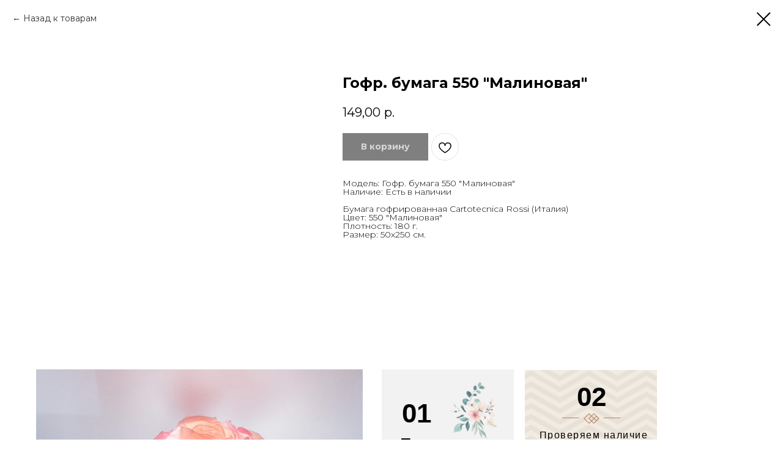

--- FILE ---
content_type: text/html; charset=UTF-8
request_url: https://artszone.ru/gofr/tproduct/431965723-331410447621-gofr-bumaga-550-malinovaya
body_size: 23347
content:
<!DOCTYPE html><html><head><meta charset="utf-8" /><meta http-equiv="Content-Type" content="text/html; charset=utf-8" /><meta name="viewport" content="width=device-width, initial-scale=1.0" /> <!--metatextblock-->
<title>Гофр. бумага 550 "Малиновая"</title>
<meta name="description" content="">
<meta name="keywords" content="">
<meta property="og:title" content="Гофр. бумага 550 &quot;Малиновая&quot;" />
<meta property="og:description" content="" />
<meta property="og:type" content="website" />
<meta property="og:url" content="https://artszone.ru/gofr/tproduct/431965723-331410447621-gofr-bumaga-550-malinovaya" />
<meta property="og:image" content="https://static.tildacdn.com/tild6337-6236-4437-a537-666565356364/_MsXqsZr4l8-500x500.jpg" />
<link rel="canonical" href="https://artszone.ru/gofr/tproduct/431965723-331410447621-gofr-bumaga-550-malinovaya" />
<!--/metatextblock--><meta name="format-detection" content="telephone=no" /><meta http-equiv="x-dns-prefetch-control" content="on"><link rel="dns-prefetch" href="https://ws.tildacdn.com"><link rel="dns-prefetch" href="https://static.tildacdn.com"><link rel="dns-prefetch" href="https://fonts.tildacdn.com"><link rel="shortcut icon" href="https://static.tildacdn.com/img/tildafavicon.ico" type="image/x-icon" /><!-- Assets --><script src="https://neo.tildacdn.com/js/tilda-fallback-1.0.min.js" async charset="utf-8"></script><link rel="stylesheet" href="https://static.tildacdn.com/css/tilda-grid-3.0.min.css" type="text/css" media="all" onerror="this.loaderr='y';"/><link rel="stylesheet" href="https://static.tildacdn.com/ws/project3202219/tilda-blocks-page26598367.min.css?t=1695905903" type="text/css" media="all" onerror="this.loaderr='y';" /><link rel="stylesheet" href="https://static.tildacdn.com/ws/project3202219/tilda-blocks-page26760967.min.css?t=1695905880" type="text/css" media="all" onerror="this.loaderr='y';" /><link rel="preconnect" href="https://fonts.gstatic.com"><link href="https://fonts.googleapis.com/css2?family=Montserrat:wght@300;400;500;600;700&subset=latin,cyrillic" rel="stylesheet"><link rel="stylesheet" href="https://static.tildacdn.com/css/tilda-animation-2.0.min.css" type="text/css" media="all" onerror="this.loaderr='y';" /><link rel="stylesheet" href="https://static.tildacdn.com/css/tilda-popup-1.1.min.css" type="text/css" media="all" /><link rel="stylesheet" href="https://static.tildacdn.com/css/tilda-slds-1.4.min.css" type="text/css" media="all" /><link rel="stylesheet" href="https://static.tildacdn.com/css/tilda-catalog-1.1.min.css" type="text/css" media="all" /><link rel="stylesheet" href="https://static.tildacdn.com/css/tilda-forms-1.0.min.css" type="text/css" media="all" onerror="this.loaderr='y';" /><link rel="stylesheet" href="https://static.tildacdn.com/css/tilda-wishlist-1.0.min.css" type="text/css" media="all" onerror="this.loaderr='y';" /><link rel="stylesheet" href="https://static.tildacdn.com/css/tilda-cart-1.0.min.css" type="text/css" media="all" onerror="this.loaderr='y';" /><link rel="stylesheet" href="https://static.tildacdn.com/css/tilda-zoom-2.0.min.css" type="text/css" media="all" /><script type="text/javascript">TildaFonts = ["167","168","169","170"];</script><script type="text/javascript" src="https://static.tildacdn.com/js/tilda-fonts.min.js" charset="utf-8" onerror="this.loaderr='y';"></script><script nomodule src="https://static.tildacdn.com/js/tilda-polyfill-1.0.min.js" charset="utf-8"></script><script type="text/javascript">function t_onReady(func) {
if (document.readyState != 'loading') {
func();
} else {
document.addEventListener('DOMContentLoaded', func);
}
}
function t_onFuncLoad(funcName, okFunc, time) {
if (typeof window[funcName] === 'function') {
okFunc();
} else {
setTimeout(function() {
t_onFuncLoad(funcName, okFunc, time);
},(time || 100));
}
}function t_throttle(fn, threshhold, scope) {return function () {fn.apply(scope || this, arguments);};}function t396_initialScale(t){var e=document.getElementById("rec"+t);if(e){var r=e.querySelector(".t396__artboard");if(r){var a,i=document.documentElement.clientWidth,l=[],d=r.getAttribute("data-artboard-screens");if(d){d=d.split(",");for(var o=0;o<d.length;o++)l[o]=parseInt(d[o],10)}else l=[320,480,640,960,1200];for(o=0;o<l.length;o++){var n=l[o];n<=i&&(a=n)}var g="edit"===window.allrecords.getAttribute("data-tilda-mode"),u="center"===t396_getFieldValue(r,"valign",a,l),c="grid"===t396_getFieldValue(r,"upscale",a,l),t=t396_getFieldValue(r,"height_vh",a,l),f=t396_getFieldValue(r,"height",a,l),e=!!window.opr&&!!window.opr.addons||!!window.opera||-1!==navigator.userAgent.indexOf(" OPR/");if(!g&&u&&!c&&!t&&f&&!e){for(var s=parseFloat((i/a).toFixed(3)),_=[r,r.querySelector(".t396__carrier"),r.querySelector(".t396__filter")],o=0;o<_.length;o++)_[o].style.height=parseInt(f,10)*s+"px";for(var h=r.querySelectorAll(".t396__elem"),o=0;o<h.length;o++)h[o].style.zoom=s}}}}function t396_getFieldValue(t,e,r,a){var i=a[a.length-1],l=r===i?t.getAttribute("data-artboard-"+e):t.getAttribute("data-artboard-"+e+"-res-"+r);if(!l)for(var d=0;d<a.length;d++){var o=a[d];if(!(o<=r)&&(l=o===i?t.getAttribute("data-artboard-"+e):t.getAttribute("data-artboard-"+e+"-res-"+o)))break}return l}</script><script src="https://static.tildacdn.com/js/jquery-1.10.2.min.js" charset="utf-8" onerror="this.loaderr='y';"></script> <script src="https://static.tildacdn.com/js/tilda-scripts-3.0.min.js" charset="utf-8" defer onerror="this.loaderr='y';"></script><script src="https://static.tildacdn.com/ws/project3202219/tilda-blocks-page26598367.min.js?t=1695905903" onerror="this.loaderr='y';"></script><script src="https://static.tildacdn.com/ws/project3202219/tilda-blocks-page26760967.min.js?t=1695905880" charset="utf-8" onerror="this.loaderr='y';"></script><script src="https://static.tildacdn.com/js/lazyload-1.3.min.js" charset="utf-8" async onerror="this.loaderr='y';"></script><script src="https://static.tildacdn.com/js/tilda-animation-2.0.min.js" charset="utf-8" async onerror="this.loaderr='y';"></script><script src="https://static.tildacdn.com/js/tilda-zero-1.1.min.js" charset="utf-8" async onerror="this.loaderr='y';"></script><script src="https://static.tildacdn.com/js/hammer.min.js" charset="utf-8" async onerror="this.loaderr='y';"></script><script src="https://static.tildacdn.com/js/tilda-slds-1.4.min.js" charset="utf-8" async onerror="this.loaderr='y';"></script><script src="https://static.tildacdn.com/js/tilda-products-1.0.min.js" charset="utf-8" async onerror="this.loaderr='y';"></script><script src="https://static.tildacdn.com/js/tilda-catalog-1.1.min.js" charset="utf-8" async onerror="this.loaderr='y';"></script><script src="https://static.tildacdn.com/js/tilda-menu-1.0.min.js" charset="utf-8" async onerror="this.loaderr='y';"></script><script src="https://static.tildacdn.com/js/tilda-forms-1.0.min.js" charset="utf-8" async onerror="this.loaderr='y';"></script><script src="https://static.tildacdn.com/js/tilda-wishlist-1.0.min.js?nocache=yes" charset="utf-8" async onerror="this.loaderr='y';"></script><script src="https://static.tildacdn.com/js/tilda-cart-1.0.min.js" charset="utf-8" async onerror="this.loaderr='y';"></script><script src="https://static.tildacdn.com/js/tilda-popup-1.0.min.js" charset="utf-8" async onerror="this.loaderr='y';"></script><script src="https://static.tildacdn.com/js/tilda-zoom-2.0.min.js" charset="utf-8" async onerror="this.loaderr='y';"></script><script src="https://static.tildacdn.com/js/tilda-zero-scale-1.0.min.js" charset="utf-8" async onerror="this.loaderr='y';"></script><script src="https://static.tildacdn.com/js/tilda-skiplink-1.0.min.js" charset="utf-8" async onerror="this.loaderr='y';"></script><script src="https://static.tildacdn.com/js/tilda-events-1.0.min.js" charset="utf-8" async onerror="this.loaderr='y';"></script>
<script type="text/javascript">!function(){var t=document.createElement("script");t.type="text/javascript",t.async=!0,t.src='https://vk.com/js/api/openapi.js?169',t.onload=function(){VK.Retargeting.Init("VK-RTRG-1411078-5DpbQ"),VK.Retargeting.Hit()},document.head.appendChild(t)}();</script><noscript><img src="https://vk.com/rtrg?p=VK-RTRG-1411078-5DpbQ" style="position:fixed; left:-999px;" alt=""/></noscript>
<script type="text/javascript">window.dataLayer = window.dataLayer || [];</script><script type="text/javascript">(function () {
if((/bot|google|yandex|baidu|bing|msn|duckduckbot|teoma|slurp|crawler|spider|robot|crawling|facebook/i.test(navigator.userAgent))===false && typeof(sessionStorage)!='undefined' && sessionStorage.getItem('visited')!=='y' && document.visibilityState){
var style=document.createElement('style');
style.type='text/css';
style.innerHTML='@media screen and (min-width: 980px) {.t-records {opacity: 0;}.t-records_animated {-webkit-transition: opacity ease-in-out .2s;-moz-transition: opacity ease-in-out .2s;-o-transition: opacity ease-in-out .2s;transition: opacity ease-in-out .2s;}.t-records.t-records_visible {opacity: 1;}}';
document.getElementsByTagName('head')[0].appendChild(style);
function t_setvisRecs(){
var alr=document.querySelectorAll('.t-records');
Array.prototype.forEach.call(alr, function(el) {
el.classList.add("t-records_animated");
});
setTimeout(function () {
Array.prototype.forEach.call(alr, function(el) {
el.classList.add("t-records_visible");
});
sessionStorage.setItem("visited", "y");
}, 400);
} 
document.addEventListener('DOMContentLoaded', t_setvisRecs);
}
})();</script><script src="https://static.tildacdn.com/js/tilda-wishlist-1.0.min.jsnocache=yes" charset="utf-8" async onerror="this.loaderr='y';"></script></head><body class="t-body" style="margin:0;"><!--allrecords--><div id="allrecords" class="t-records" data-product-page="y" data-hook="blocks-collection-content-node" data-tilda-project-id="3202219" data-tilda-page-id="26760967" data-tilda-page-alias="gofr" data-tilda-formskey="fa282fd03e4359cc681cff3fc3202219" data-tilda-lazy="yes" data-tilda-project-headcode="yes">
<!-- PRODUCT START -->

                
                        
                    
        
        

<div id="rec431965723" class="r t-rec" style="background-color:#ffffff;" data-bg-color="#ffffff">
    <div class="t-store t-store__prod-snippet__container">

        
                <div class="t-store__prod-popup__close-txt-wr" style="position:absolute;">
            <a href="https://artszone.ru/gofr" class="js-store-close-text t-store__prod-popup__close-txt t-descr t-descr_xxs" style="color:#000000;">
                Назад к товарам
            </a>
        </div>
        
        <a href="https://artszone.ru/gofr" class="t-popup__close" style="position:absolute; background-color:#ffffff">
            <div class="t-popup__close-wrapper">
                <svg class="t-popup__close-icon t-popup__close-icon_arrow" width="26px" height="26px" viewBox="0 0 26 26" version="1.1" xmlns="http://www.w3.org/2000/svg" xmlns:xlink="http://www.w3.org/1999/xlink"><path d="M10.4142136,5 L11.8284271,6.41421356 L5.829,12.414 L23.4142136,12.4142136 L23.4142136,14.4142136 L5.829,14.414 L11.8284271,20.4142136 L10.4142136,21.8284271 L2,13.4142136 L10.4142136,5 Z" fill="#000000"></path></svg>
                <svg class="t-popup__close-icon t-popup__close-icon_cross" width="23px" height="23px" viewBox="0 0 23 23" version="1.1" xmlns="http://www.w3.org/2000/svg" xmlns:xlink="http://www.w3.org/1999/xlink"><g stroke="none" stroke-width="1" fill="#000000" fill-rule="evenodd"><rect transform="translate(11.313708, 11.313708) rotate(-45.000000) translate(-11.313708, -11.313708) " x="10.3137085" y="-3.6862915" width="2" height="30"></rect><rect transform="translate(11.313708, 11.313708) rotate(-315.000000) translate(-11.313708, -11.313708) " x="10.3137085" y="-3.6862915" width="2" height="30"></rect></g></svg>
            </div>
        </a>
        
        <div class="js-store-product js-product t-store__product-snippet" data-product-lid="331410447621" data-product-uid="331410447621" itemscope itemtype="http://schema.org/Product">
            <meta itemprop="productID" content="331410447621" />

            <div class="t-container">
                <div>
                    <meta itemprop="image" content="https://static.tildacdn.com/tild6337-6236-4437-a537-666565356364/_MsXqsZr4l8-500x500.jpg" />
                    <div class="t-store__prod-popup__slider js-store-prod-slider t-store__prod-popup__col-left t-col t-col_5">
                        <div class="js-product-img" style="width:100%;padding-bottom:75%;background-size:cover;opacity:0;">
                        </div>
                    </div>
                    <div class="t-store__prod-popup__info t-align_left t-store__prod-popup__col-right t-col t-col_5">

                        <div class="t-store__prod-popup__title-wrapper">
                            <h1 class="js-store-prod-name js-product-name t-store__prod-popup__name t-name t-name_xl" itemprop="name" style="font-weight:700;">Гофр. бумага 550 "Малиновая"</h1>
                            <div class="t-store__prod-popup__brand t-descr t-descr_xxs" >
                                                            </div>
                            <div class="t-store__prod-popup__sku t-descr t-descr_xxs">
                                <span class="js-store-prod-sku js-product-sku" translate="no" >
                                    
                                </span>
                            </div>
                        </div>

                                                                        <div itemprop="offers" itemscope itemtype="http://schema.org/Offer" style="display:none;">
                            <meta itemprop="serialNumber" content="331410447621" />
                                                        <meta itemprop="price" content="149.00" />
                            <meta itemprop="priceCurrency" content="RUB" />
                                                        <link itemprop="availability" href="http://schema.org/InStock">
                                                    </div>
                        
                                                
                        <div class="js-store-price-wrapper t-store__prod-popup__price-wrapper">
                            <div class="js-store-prod-price t-store__prod-popup__price t-store__prod-popup__price-item t-name t-name_md" style="font-weight:400;">
                                                                <div class="js-product-price js-store-prod-price-val t-store__prod-popup__price-value" data-product-price-def="149.0000" data-product-price-def-str="149,00">149,00</div><div class="t-store__prod-popup__price-currency" translate="no">р.</div>
                                                            </div>
                            <div class="js-store-prod-price-old t-store__prod-popup__price_old t-store__prod-popup__price-item t-name t-name_md" style="font-weight:400;display:none;">
                                                                <div class="js-store-prod-price-old-val t-store__prod-popup__price-value"></div><div class="t-store__prod-popup__price-currency" translate="no">р.</div>
                                                            </div>
                        </div>

                        <div class="js-product-controls-wrapper">
                        </div>

                        <div class="t-store__prod-popup__links-wrapper">
                                                    </div>

                                                <div class="t-store__prod-popup__btn-wrapper"   tt="В корзину">
                                                        <a href="#order" class="t-store__prod-popup__btn t-store__prod-popup__btn_disabled t-btn t-btn_sm" style="color:#ffffff;background-color:#000000;font-family:Montserrat;">
                                <table style="width:100%; height:100%;">
                                    <tbody>
                                        <tr>
                                            <td class="js-store-prod-popup-buy-btn-txt">В корзину</td>
                                        </tr>
                                    </tbody>
                                </table>
                            </a>
                                                    </div>
                        
                        <div class="js-store-prod-text t-store__prod-popup__text t-descr t-descr_xxs" >
                                                    <div class="js-store-prod-all-text" itemprop="description">
                                <div style="line-height: 14px;" data-customstyle="yes">Модель: Гофр. бумага 550 "Малиновая"<br />Наличие: Есть в наличии<br /><br />Бумага гофрированная Cartotecnica Rossi (Италия)<br />Цвет: 550 "Малиновая"<br />Плотность: 180 г.<br />Размер: 50х250 см.<br /><br /></div>                            </div>
                                                                            <div class="js-store-prod-all-charcs">
                                                                                                                                                                        </div>
                                                </div>

                    </div>
                </div>

                            </div>
        </div>
                <div class="js-store-error-msg t-store__error-msg-cont"></div>
        <div itemscope itemtype="http://schema.org/ImageGallery" style="display:none;">
                                                </div>

    </div>

                        
                        
    
    <style>
        /* body bg color */
        
        .t-body {
            background-color:#ffffff;
        }
        

        /* body bg color end */
        /* Slider stiles */
        .t-slds__bullet_active .t-slds__bullet_body {
            background-color: #222 !important;
        }

        .t-slds__bullet:hover .t-slds__bullet_body {
            background-color: #222 !important;
        }
        /* Slider stiles end */
    </style>
    

            
        
    <style>
        

        

        
    </style>
    
    
        
    <style>
        
    </style>
    
    
        
    <style>
        
    </style>
    
    
        
        <style>
    
                                    
        </style>
    
    
    <div class="js-store-tpl-slider-arrows" style="display: none;">
                


<div class="t-slds__arrow_wrapper t-slds__arrow_wrapper-left" data-slide-direction="left">
  <div class="t-slds__arrow t-slds__arrow-left t-slds__arrow-withbg" style="width: 30px; height: 30px;background-color: rgba(255,255,255,1);">
    <div class="t-slds__arrow_body t-slds__arrow_body-left" style="width: 7px;">
      <svg style="display: block" viewBox="0 0 7.3 13" xmlns="http://www.w3.org/2000/svg" xmlns:xlink="http://www.w3.org/1999/xlink">
                <desc>Left</desc>
        <polyline
        fill="none"
        stroke="#000000"
        stroke-linejoin="butt"
        stroke-linecap="butt"
        stroke-width="1"
        points="0.5,0.5 6.5,6.5 0.5,12.5"
        />
      </svg>
    </div>
  </div>
</div>
<div class="t-slds__arrow_wrapper t-slds__arrow_wrapper-right" data-slide-direction="right">
  <div class="t-slds__arrow t-slds__arrow-right t-slds__arrow-withbg" style="width: 30px; height: 30px;background-color: rgba(255,255,255,1);">
    <div class="t-slds__arrow_body t-slds__arrow_body-right" style="width: 7px;">
      <svg style="display: block" viewBox="0 0 7.3 13" xmlns="http://www.w3.org/2000/svg" xmlns:xlink="http://www.w3.org/1999/xlink">
        <desc>Right</desc>
        <polyline
        fill="none"
        stroke="#000000"
        stroke-linejoin="butt"
        stroke-linecap="butt"
        stroke-width="1"
        points="0.5,0.5 6.5,6.5 0.5,12.5"
        />
      </svg>
    </div>
  </div>
</div>    </div>

    
    <script>
        t_onReady(function() {
            var tildacopyEl = document.getElementById('tildacopy');
            if (tildacopyEl) tildacopyEl.style.display = 'none';

            var recid = '431965723';
            var options = {};
            var product = {"uid":331410447621,"rootpartid":8223841,"title":"Гофр. бумага 550 \"Малиновая\"","text":"<div style=\"line-height: 14px;\" data-customstyle=\"yes\">Модель: Гофр. бумага 550 \"Малиновая\"<br \/>Наличие: Есть в наличии<br \/><br \/>Бумага гофрированная Cartotecnica Rossi (Италия)<br \/>Цвет: 550 \"Малиновая\"<br \/>Плотность: 180 г.<br \/>Размер: 50х250 см.<br \/><br \/><\/div>","price":"149.0000","gallery":[{"img":"https:\/\/static.tildacdn.com\/tild6337-6236-4437-a537-666565356364\/_MsXqsZr4l8-500x500.jpg"}],"sort":1070837,"portion":0,"newsort":0,"json_chars":"null","externalid":"95kjreLAIj6Iej1ba6lB","pack_label":"lwh","pack_x":0,"pack_y":0,"pack_z":0,"pack_m":0,"serverid":"master","servertime":"1760800202.2396","parentuid":"","editions":[{"uid":331410447621,"price":"149.00","priceold":"","sku":"","quantity":"","img":"https:\/\/static.tildacdn.com\/tild6337-6236-4437-a537-666565356364\/_MsXqsZr4l8-500x500.jpg"}],"characteristics":[],"properties":[],"partuids":[533860614261],"url":"https:\/\/artszone.ru\/gofr\/tproduct\/431965723-331410447621-gofr-bumaga-550-malinovaya"};

            // draw slider or show image for SEO
            if (window.isSearchBot) {
                var imgEl = document.querySelector('.js-product-img');
                if (imgEl) imgEl.style.opacity = '1';
            } else {
                
                var prodcard_optsObj = {
    hasWrap: true,
    txtPad: 'lg',
    bgColor: '',
    borderRadius: '',
    shadowSize: '1px',
    shadowOpacity: '10',
    shadowSizeHover: '2px',
    shadowOpacityHover: '10',
    shadowShiftyHover: 'sm',
    btnTitle1: 'В корзину',
    btnLink1: 'popup',
    btnTitle2: 'Подробнее',
    btnLink2: 'popup',
    showOpts: false};

var price_optsObj = {
    color: '',
    colorOld: '',
    fontSize: '',
    fontWeight: '400'
};

var popup_optsObj = {
    columns: '5',
    columns2: '5',
    isVertical: '',
    align: '',
    btnTitle: 'В корзину',
    closeText: 'Назад к товарам',
    iconColor: '#000000',
    containerBgColor: '#ffffff',
    overlayBgColorRgba: 'rgba(255,255,255,1)',
    popupStat: '',
    popupContainer: '',
    fixedButton: false,
    mobileGalleryStyle: ''
};

var slider_optsObj = {
    anim_speed: '',
    arrowColor: '#000000',
    videoPlayerIconColor: '',
    cycle: '',
    controls: 'arrowsthumbs',
    bgcolor: '#ebebeb'
};

var slider_dotsOptsObj = {
    size: '',
    bgcolor: '',
    bordersize: '',
    bgcoloractive: ''
};

var slider_slidesOptsObj = {
    zoomable: true,
    bgsize: 'cover',
    ratio: '1'
};

var typography_optsObj = {
    descrColor: '',
    titleColor: ''
};

var default_sortObj = {
    in_stock: false};

var btn1_style = 'font-family:Montserrat;color:#ffffff;background-color:#000000;';
var btn2_style = 'font-family:Montserrat;color:#000000;border:1px solid #000000;';

var options_catalog = {
    btn1_style: btn1_style,
    btn2_style: btn2_style,
    storepart: '533860614261',
    prodCard: prodcard_optsObj,
    popup_opts: popup_optsObj,
    defaultSort: default_sortObj,
    slider_opts: slider_optsObj,
    slider_dotsOpts: slider_dotsOptsObj,
    slider_slidesOpts: slider_slidesOptsObj,
    typo: typography_optsObj,
    price: price_optsObj,
    blocksInRow: '4',
    imageHover: true,
    imageHeight: '200px',
    imageRatioClass: 't-store__card__imgwrapper_4-3',
    align: 'left',
    vindent: '25px',
    isHorizOnMob:false,
    itemsAnim: 'fadeinup',
    hasOriginalAspectRatio: false,
    markColor: '#ffffff',
    markBgColor: '#ff4a4a',
    currencySide: 'r',
    currencyTxt: 'р.',
    currencySeparator: ',',
    currencyDecimal: '',
    btnSize: 'sm',
    verticalAlignButtons: true,
    hideFilters: false,
    titleRelevants: '',
    showRelevants: '',
    relevants_slider: false,
    relevants_quantity: '',
    isFlexCols: false,
    isPublishedPage: true,
    previewmode: true,
    colClass: 't-col t-col_3',
    ratio: '1_1',
    sliderthumbsside: '',
    showStoreBtnQuantity: '',
    tabs: '',
    galleryStyle: '',
    title_typo: '',
    descr_typo: '',
    price_typo: '',
    price_old_typo: '',
    menu_typo: '',
    options_typo: '',
    sku_typo: '',
    characteristics_typo: '',
    button_styles: '',
    button2_styles: '',
    buttonicon: '',
    buttoniconhover: '',
};                
                // emulate, get options_catalog from file store_catalog_fields
                options = options_catalog;
                options.typo.title = "font-weight:700;" || '';
                options.typo.descr = "" || '';

                try {
                    if (options.showRelevants) {
                        var itemsCount = '4';
                        var relevantsMethod;
                        switch (options.showRelevants) {
                            case 'cc':
                                relevantsMethod = 'current_category';
                                break;
                            case 'all':
                                relevantsMethod = 'all_categories';
                                break;
                            default:
                                relevantsMethod = 'category_' + options.showRelevants;
                                break;
                        }

                        t_onFuncLoad('t_store_loadProducts', function() {
                            t_store_loadProducts(
                                'relevants',
                                recid,
                                options,
                                false,
                                {
                                    currentProductUid: '331410447621',
                                    relevantsQuantity: itemsCount,
                                    relevantsMethod: relevantsMethod,
                                    relevantsSort: 'random'
                                }
                            );
                        });
                    }
                } catch (e) {
                    console.log('Error in relevants: ' + e);
                }
            }

            
                            options.popup_opts.btnTitle = 'В корзину';
                        

            window.tStoreOptionsList = [];

            t_onFuncLoad('t_store_productInit', function() {
                t_store_productInit(recid, options, product);
            });

            // if user coming from catalog redirect back to main page
            if (window.history.state && (window.history.state.productData || window.history.state.storepartuid)) {
                window.onpopstate = function() {
                    window.history.replaceState(null, null, window.location.origin);
                    window.location.replace(window.location.origin);
                };
            }
        });
    </script>
    

</div>

<!-- product footer -->
<!--footer-->
<div id="t-footer" class="t-records" data-hook="blocks-collection-content-node" data-tilda-project-id="3202219" data-tilda-page-id="26598367" data-tilda-formskey="fa282fd03e4359cc681cff3fc3202219" data-tilda-lazy="yes" data-tilda-root-zone="one"  data-tilda-project-headcode="yes"     data-tilda-project-country="RU">

    <div id="rec429345729" class="r t-rec" style=" " data-animationappear="off" data-record-type="396"      >
<!-- T396 -->
<style>#rec429345729 .t396__artboard {height: 550px; background-color: #ffffff; }#rec429345729 .t396__filter {height: 550px;    }#rec429345729 .t396__carrier{height: 550px;background-position: center center;background-attachment: scroll;background-size: cover;background-repeat: no-repeat;}@media screen and (max-width: 1199px) {#rec429345729 .t396__artboard,#rec429345729 .t396__filter,#rec429345729 .t396__carrier {}#rec429345729 .t396__filter {}#rec429345729 .t396__carrier {background-attachment: scroll;}}@media screen and (max-width: 959px) {#rec429345729 .t396__artboard,#rec429345729 .t396__filter,#rec429345729 .t396__carrier {}#rec429345729 .t396__filter {}#rec429345729 .t396__carrier {background-attachment: scroll;}}@media screen and (max-width: 639px) {#rec429345729 .t396__artboard,#rec429345729 .t396__filter,#rec429345729 .t396__carrier {}#rec429345729 .t396__filter {}#rec429345729 .t396__carrier {background-attachment: scroll;}}@media screen and (max-width: 479px) {#rec429345729 .t396__artboard,#rec429345729 .t396__filter,#rec429345729 .t396__carrier {height: 430px;}#rec429345729 .t396__filter {}#rec429345729 .t396__carrier {background-attachment: scroll;}}#rec429345729 .tn-elem[data-elem-id="1627044340112"] {
  z-index: 1;
  top:  20px;;
  left:  calc(50% - 600px + 19px);;
  width: 534px;
  height: 453px;
}
#rec429345729 .tn-elem[data-elem-id="1627044340112"] .tn-atom {
  background-color: #fff705;
  background-position: center center;
  background-size: cover;
  background-repeat: no-repeat;
  border-width: var(--t396-borderwidth, 0);
  border-style: var(--t396-borderstyle, solid);
  border-color: var(--t396-bordercolor, transparent);
  transition: background-color var(--t396-speedhover,0s) ease-in-out, color var(--t396-speedhover,0s) ease-in-out, border-color var(--t396-speedhover,0s) ease-in-out, box-shadow var(--t396-shadowshoverspeed,0.2s) ease-in-out;
}
@media screen and (max-width: 1199px) {
  #rec429345729 .tn-elem[data-elem-id="1627044340112"] {
    top:  19px;;
    left:  calc(50% - 480px + -566px);;
  }
}
@media screen and (max-width: 959px) {
  #rec429345729 .tn-elem[data-elem-id="1627044340112"] {
    top:  39px;;
    left:  calc(50% - 320px + -988px);;
  }
}
@media screen and (max-width: 639px) {
  #rec429345729 .tn-elem[data-elem-id="1627044340112"] {
    top:  -45px;;
    left:  calc(50% - 240px + -1576px);;
  }
}
@media screen and (max-width: 479px) {
  #rec429345729 .tn-elem[data-elem-id="1627044340112"] {
    top:  18px;;
    left:  calc(50% - 160px + 26px);;
    width: 268px;
    height: 117px;
  }
}#rec429345729 .tn-elem[data-elem-id="1627045162033"] {
  z-index: 2;
  top:  20px;;
  left:  calc(50% - 600px + 584px);;
  width: 216px;
  height: 216px;
}
#rec429345729 .tn-elem[data-elem-id="1627045162033"] .tn-atom {
  background-color: #f2f2f2;
  background-position: center center;
  border-width: var(--t396-borderwidth, 0);
  border-style: var(--t396-borderstyle, solid);
  border-color: var(--t396-bordercolor, transparent);
  transition: background-color var(--t396-speedhover,0s) ease-in-out, color var(--t396-speedhover,0s) ease-in-out, border-color var(--t396-speedhover,0s) ease-in-out, box-shadow var(--t396-shadowshoverspeed,0.2s) ease-in-out;
}
@media screen and (max-width: 1199px) {
  #rec429345729 .tn-elem[data-elem-id="1627045162033"] {
    top:  19px;;
    left:  calc(50% - 480px + 510px);;
  }
}
@media screen and (max-width: 959px) {
  #rec429345729 .tn-elem[data-elem-id="1627045162033"] {
    top:  39px;;
    left:  calc(50% - 320px + 95px);;
  }
}
@media screen and (max-width: 639px) {
  #rec429345729 .tn-elem[data-elem-id="1627045162033"] {
    top:  39px;;
    left:  calc(50% - 240px + 15px);;
  }
}
@media screen and (max-width: 479px) {
  #rec429345729 .tn-elem[data-elem-id="1627045162033"] {
    top:  144px;;
    left:  calc(50% - 160px + 26px);;
    width: 128px;
    height: 128px;
  }
}#rec429345729 .tn-elem[data-elem-id="1627045181269"] {
  color: #000000;
  text-align: center;
  z-index: 3;
  top:  58px;;
  left:  calc(50% - 600px + 614px);;
  width: 53px;
  height: auto;
}
#rec429345729 .tn-elem[data-elem-id="1627045181269"] .tn-atom {
  color: #000000;
  font-size: 44px;
  font-family: 'Circe', Arial,sans-serif;
  line-height: 1.55;
  font-weight: 700;
  background-position: center center;
  border-width: var(--t396-borderwidth, 0);
  border-style: var(--t396-borderstyle, solid);
  border-color: var(--t396-bordercolor, transparent);
  transition: background-color var(--t396-speedhover,0s) ease-in-out, color var(--t396-speedhover,0s) ease-in-out, border-color var(--t396-speedhover,0s) ease-in-out, box-shadow var(--t396-shadowshoverspeed,0.2s) ease-in-out;
  text-shadow: var(--t396-shadow-text-x, 0px) var(--t396-shadow-text-y, 0px) var(--t396-shadow-text-blur, 0px) rgba(var(--t396-shadow-text-color), var(--t396-shadow-text-opacity, 100%));
}
@media screen and (max-width: 1199px) {
  #rec429345729 .tn-elem[data-elem-id="1627045181269"] {
    top:  57px;;
    left:  calc(50% - 480px + 540px);;
    height: auto;
  }
}
@media screen and (max-width: 959px) {
  #rec429345729 .tn-elem[data-elem-id="1627045181269"] {
    top:  77px;;
    left:  calc(50% - 320px + 125px);;
    height: auto;
  }
}
@media screen and (max-width: 639px) {
  #rec429345729 .tn-elem[data-elem-id="1627045181269"] {
    top:  77px;;
    left:  calc(50% - 240px + 45px);;
    height: auto;
  }
}
@media screen and (max-width: 479px) {
  #rec429345729 .tn-elem[data-elem-id="1627045181269"] {
    top:  154px;;
    left:  calc(50% - 160px + 41px);;
    width: 53px;
    height: auto;
  }
  #rec429345729 .tn-elem[data-elem-id="1627045181269"] .tn-atom {
    font-size: 35px;
    background-size: cover;
  }
}#rec429345729 .tn-elem[data-elem-id="1627045968817"] {
  color: #000000;
  z-index: 4;
  top:  126px;;
  left:  calc(50% - 600px + 614px);;
  width: 163px;
  height: auto;
}
#rec429345729 .tn-elem[data-elem-id="1627045968817"] .tn-atom {
  color: #000000;
  font-size: 26px;
  font-family: 'Circe', Arial,sans-serif;
  line-height: 1.3;
  font-weight: 300;
  letter-spacing: 1.5px;
  background-position: center center;
  border-width: var(--t396-borderwidth, 0);
  border-style: var(--t396-borderstyle, solid);
  border-color: var(--t396-bordercolor, transparent);
  transition: background-color var(--t396-speedhover,0s) ease-in-out, color var(--t396-speedhover,0s) ease-in-out, border-color var(--t396-speedhover,0s) ease-in-out, box-shadow var(--t396-shadowshoverspeed,0.2s) ease-in-out;
  text-shadow: var(--t396-shadow-text-x, 0px) var(--t396-shadow-text-y, 0px) var(--t396-shadow-text-blur, 0px) rgba(var(--t396-shadow-text-color), var(--t396-shadow-text-opacity, 100%));
}
@media screen and (max-width: 1199px) {
  #rec429345729 .tn-elem[data-elem-id="1627045968817"] {
    top:  125px;;
    left:  calc(50% - 480px + 540px);;
    height: auto;
  }
}
@media screen and (max-width: 959px) {
  #rec429345729 .tn-elem[data-elem-id="1627045968817"] {
    top:  145px;;
    left:  calc(50% - 320px + 125px);;
    height: auto;
  }
}
@media screen and (max-width: 639px) {
  #rec429345729 .tn-elem[data-elem-id="1627045968817"] {
    top:  145px;;
    left:  calc(50% - 240px + 45px);;
    height: auto;
  }
}
@media screen and (max-width: 479px) {
  #rec429345729 .tn-elem[data-elem-id="1627045968817"] {
    top:  207px;;
    left:  calc(50% - 160px + 42px);;
    width: 100px;
    height: auto;
  }
  #rec429345729 .tn-elem[data-elem-id="1627045968817"] .tn-atom {
    font-size: 14px;
    background-size: cover;
  }
}#rec429345729 .tn-elem[data-elem-id="1627047058060"] {
  z-index: 5;
  top:  41px;;
  left:  calc(50% - 600px + 696px);;
  width: 77px;
  height: auto;
}
#rec429345729 .tn-elem[data-elem-id="1627047058060"] .tn-atom {
  background-position: center center;
  border-width: var(--t396-borderwidth, 0);
  border-style: var(--t396-borderstyle, solid);
  border-color: var(--t396-bordercolor, transparent);
  transition: background-color var(--t396-speedhover,0s) ease-in-out, color var(--t396-speedhover,0s) ease-in-out, border-color var(--t396-speedhover,0s) ease-in-out, box-shadow var(--t396-shadowshoverspeed,0.2s) ease-in-out;
}
@media screen and (max-width: 1199px) {
  #rec429345729 .tn-elem[data-elem-id="1627047058060"] {
    top:  40px;;
    left:  calc(50% - 480px + 622px);;
    height: auto;
  }
}
@media screen and (max-width: 959px) {
  #rec429345729 .tn-elem[data-elem-id="1627047058060"] {
    top:  60px;;
    left:  calc(50% - 320px + 207px);;
    height: auto;
  }
}
@media screen and (max-width: 639px) {
  #rec429345729 .tn-elem[data-elem-id="1627047058060"] {
    top:  60px;;
    left:  calc(50% - 240px + 127px);;
    height: auto;
  }
}
@media screen and (max-width: 479px) {
  #rec429345729 .tn-elem[data-elem-id="1627047058060"] {
    top:  157px;;
    left:  calc(50% - 160px + 92px);;
    width: 45px;
    height: auto;
  }
}#rec429345729 .tn-elem[data-elem-id="1627047084981"] {
  z-index: 6;
  top:  21px;;
  left:  calc(50% - 600px + 818px);;
  width: 216px;
  height: 216px;
}
#rec429345729 .tn-elem[data-elem-id="1627047084981"] .tn-atom {
  background-color: #f2f2f2;
  background-position: center center;
  background-size: cover;
  background-repeat: no-repeat;
  border-width: var(--t396-borderwidth, 0);
  border-style: var(--t396-borderstyle, solid);
  border-color: var(--t396-bordercolor, transparent);
  transition: background-color var(--t396-speedhover,0s) ease-in-out, color var(--t396-speedhover,0s) ease-in-out, border-color var(--t396-speedhover,0s) ease-in-out, box-shadow var(--t396-shadowshoverspeed,0.2s) ease-in-out;
}
@media screen and (max-width: 1199px) {
  #rec429345729 .tn-elem[data-elem-id="1627047084981"] {
    top:  256px;;
    left:  calc(50% - 480px + 510px);;
  }
}
@media screen and (max-width: 959px) {
  #rec429345729 .tn-elem[data-elem-id="1627047084981"] {
    top:  276px;;
    left:  calc(50% - 320px + 95px);;
  }
}
@media screen and (max-width: 639px) {
  #rec429345729 .tn-elem[data-elem-id="1627047084981"] {
    top:  276px;;
    left:  calc(50% - 240px + 15px);;
  }
}
@media screen and (max-width: 479px) {
  #rec429345729 .tn-elem[data-elem-id="1627047084981"] {
    top:  144px;;
    left:  calc(50% - 160px + 166px);;
    width: 128px;
    height: 128px;
  }
}#rec429345729 .tn-elem[data-elem-id="1627047084984"] {
  color: #000000;
  text-align: center;
  z-index: 7;
  top:  31px;;
  left:  calc(50% - 600px + 900px);;
  width: 53px;
  height: auto;
}
#rec429345729 .tn-elem[data-elem-id="1627047084984"] .tn-atom {
  color: #000000;
  font-size: 44px;
  font-family: 'Circe', Arial,sans-serif;
  line-height: 1.55;
  font-weight: 700;
  background-position: center center;
  border-width: var(--t396-borderwidth, 0);
  border-style: var(--t396-borderstyle, solid);
  border-color: var(--t396-bordercolor, transparent);
  transition: background-color var(--t396-speedhover,0s) ease-in-out, color var(--t396-speedhover,0s) ease-in-out, border-color var(--t396-speedhover,0s) ease-in-out, box-shadow var(--t396-shadowshoverspeed,0.2s) ease-in-out;
  text-shadow: var(--t396-shadow-text-x, 0px) var(--t396-shadow-text-y, 0px) var(--t396-shadow-text-blur, 0px) rgba(var(--t396-shadow-text-color), var(--t396-shadow-text-opacity, 100%));
}
@media screen and (max-width: 1199px) {
  #rec429345729 .tn-elem[data-elem-id="1627047084984"] {
    top:  266px;;
    left:  calc(50% - 480px + 588px);;
    height: auto;
  }
}
@media screen and (max-width: 959px) {
  #rec429345729 .tn-elem[data-elem-id="1627047084984"] {
    top:  286px;;
    left:  calc(50% - 320px + 173px);;
    height: auto;
  }
}
@media screen and (max-width: 639px) {
  #rec429345729 .tn-elem[data-elem-id="1627047084984"] {
    top:  286px;;
    left:  calc(50% - 240px + 93px);;
    height: auto;
  }
}
@media screen and (max-width: 479px) {
  #rec429345729 .tn-elem[data-elem-id="1627047084984"] {
    top:  147px;;
    left:  calc(50% - 160px + 200px);;
    width: 60px;
    height: auto;
  }
  #rec429345729 .tn-elem[data-elem-id="1627047084984"] .tn-atom {
    font-size: 35px;
    line-height: 1;
    background-size: cover;
  }
}#rec429345729 .tn-elem[data-elem-id="1627047084990"] {
  color: #000000;
  text-align: center;
  z-index: 8;
  top:  118px;;
  left:  calc(50% - 600px + 837px);;
  width: 187px;
  height: auto;
}
#rec429345729 .tn-elem[data-elem-id="1627047084990"] .tn-atom {
  color: #000000;
  font-size: 16px;
  font-family: 'Circe', Arial,sans-serif;
  line-height: 1.2;
  font-weight: 300;
  letter-spacing: 1.5px;
  background-position: center center;
  border-width: var(--t396-borderwidth, 0);
  border-style: var(--t396-borderstyle, solid);
  border-color: var(--t396-bordercolor, transparent);
  transition: background-color var(--t396-speedhover,0s) ease-in-out, color var(--t396-speedhover,0s) ease-in-out, border-color var(--t396-speedhover,0s) ease-in-out, box-shadow var(--t396-shadowshoverspeed,0.2s) ease-in-out;
  text-shadow: var(--t396-shadow-text-x, 0px) var(--t396-shadow-text-y, 0px) var(--t396-shadow-text-blur, 0px) rgba(var(--t396-shadow-text-color), var(--t396-shadow-text-opacity, 100%));
}
@media screen and (max-width: 1199px) {
  #rec429345729 .tn-elem[data-elem-id="1627047084990"] {
    top:  350px;;
    left:  calc(50% - 480px + 510px);;
    height: auto;
  }
}
@media screen and (max-width: 959px) {
  #rec429345729 .tn-elem[data-elem-id="1627047084990"] {
    top:  370px;;
    left:  calc(50% - 320px + 95px);;
    height: auto;
  }
}
@media screen and (max-width: 639px) {
  #rec429345729 .tn-elem[data-elem-id="1627047084990"] {
    top:  370px;;
    left:  calc(50% - 240px + 15px);;
    height: auto;
  }
}
@media screen and (max-width: 479px) {
  #rec429345729 .tn-elem[data-elem-id="1627047084990"] {
    top:  200px;;
    left:  calc(50% - 160px + 177px);;
    width: 106px;
    height: auto;
  }
  #rec429345729 .tn-elem[data-elem-id="1627047084990"] .tn-atom {
    font-size: 14px;
    background-size: cover;
  }
}#rec429345729 .tn-elem[data-elem-id="1627047201009"] {
  z-index: 9;
  top:  92px;;
  left:  calc(50% - 600px + 879px);;
  width: 95px;
  height: auto;
}
#rec429345729 .tn-elem[data-elem-id="1627047201009"] .tn-atom {
  background-position: center center;
  border-width: var(--t396-borderwidth, 0);
  border-style: var(--t396-borderstyle, solid);
  border-color: var(--t396-bordercolor, transparent);
  transition: background-color var(--t396-speedhover,0s) ease-in-out, color var(--t396-speedhover,0s) ease-in-out, border-color var(--t396-speedhover,0s) ease-in-out, box-shadow var(--t396-shadowshoverspeed,0.2s) ease-in-out;
}
@media screen and (max-width: 1199px) {
  #rec429345729 .tn-elem[data-elem-id="1627047201009"] {
    top:  327px;;
    left:  calc(50% - 480px + 571px);;
    height: auto;
  }
}
@media screen and (max-width: 959px) {
  #rec429345729 .tn-elem[data-elem-id="1627047201009"] {
    top:  347px;;
    left:  calc(50% - 320px + 156px);;
    height: auto;
  }
}
@media screen and (max-width: 639px) {
  #rec429345729 .tn-elem[data-elem-id="1627047201009"] {
    top:  347px;;
    left:  calc(50% - 240px + 76px);;
    height: auto;
  }
}
@media screen and (max-width: 479px) {
  #rec429345729 .tn-elem[data-elem-id="1627047201009"] {
    top:  186px;;
    left:  calc(50% - 160px + 202px);;
    width: 56px;
    height: auto;
  }
}#rec429345729 .tn-elem[data-elem-id="1627047424640"] {
  z-index: 10;
  top:  257px;;
  left:  calc(50% - 600px + 584px);;
  width: 216px;
  height: 216px;
}
#rec429345729 .tn-elem[data-elem-id="1627047424640"] .tn-atom {
  background-color: #f2f2f2;
  background-position: center center;
  background-size: cover;
  background-repeat: no-repeat;
  border-width: var(--t396-borderwidth, 0);
  border-style: var(--t396-borderstyle, solid);
  border-color: var(--t396-bordercolor, transparent);
  transition: background-color var(--t396-speedhover,0s) ease-in-out, color var(--t396-speedhover,0s) ease-in-out, border-color var(--t396-speedhover,0s) ease-in-out, box-shadow var(--t396-shadowshoverspeed,0.2s) ease-in-out;
}
@media screen and (max-width: 1199px) {
  #rec429345729 .tn-elem[data-elem-id="1627047424640"] {
    top:  19px;;
    left:  calc(50% - 480px + 744px);;
  }
}
@media screen and (max-width: 959px) {
  #rec429345729 .tn-elem[data-elem-id="1627047424640"] {
    top:  39px;;
    left:  calc(50% - 320px + 329px);;
  }
}
@media screen and (max-width: 639px) {
  #rec429345729 .tn-elem[data-elem-id="1627047424640"] {
    top:  39px;;
    left:  calc(50% - 240px + 249px);;
  }
}
@media screen and (max-width: 479px) {
  #rec429345729 .tn-elem[data-elem-id="1627047424640"] {
    top:  282px;;
    left:  calc(50% - 160px + 26px);;
    width: 128px;
    height: 128px;
  }
}#rec429345729 .tn-elem[data-elem-id="1627047424643"] {
  color: #000000;
  text-align: center;
  z-index: 11;
  top:  267px;;
  left:  calc(50% - 600px + 666px);;
  width: 53px;
  height: auto;
}
#rec429345729 .tn-elem[data-elem-id="1627047424643"] .tn-atom {
  color: #000000;
  font-size: 44px;
  font-family: 'Circe', Arial,sans-serif;
  line-height: 1.55;
  font-weight: 700;
  background-position: center center;
  border-width: var(--t396-borderwidth, 0);
  border-style: var(--t396-borderstyle, solid);
  border-color: var(--t396-bordercolor, transparent);
  transition: background-color var(--t396-speedhover,0s) ease-in-out, color var(--t396-speedhover,0s) ease-in-out, border-color var(--t396-speedhover,0s) ease-in-out, box-shadow var(--t396-shadowshoverspeed,0.2s) ease-in-out;
  text-shadow: var(--t396-shadow-text-x, 0px) var(--t396-shadow-text-y, 0px) var(--t396-shadow-text-blur, 0px) rgba(var(--t396-shadow-text-color), var(--t396-shadow-text-opacity, 100%));
}
@media screen and (max-width: 1199px) {
  #rec429345729 .tn-elem[data-elem-id="1627047424643"] {
    top:  29px;;
    left:  calc(50% - 480px + 822px);;
    height: auto;
  }
}
@media screen and (max-width: 959px) {
  #rec429345729 .tn-elem[data-elem-id="1627047424643"] {
    top:  49px;;
    left:  calc(50% - 320px + 407px);;
    height: auto;
  }
}
@media screen and (max-width: 639px) {
  #rec429345729 .tn-elem[data-elem-id="1627047424643"] {
    top:  49px;;
    left:  calc(50% - 240px + 327px);;
    height: auto;
  }
}
@media screen and (max-width: 479px) {
  #rec429345729 .tn-elem[data-elem-id="1627047424643"] {
    top:  292px;;
    left:  calc(50% - 160px + 60px);;
    width: 61px;
    height: auto;
  }
  #rec429345729 .tn-elem[data-elem-id="1627047424643"] .tn-atom {
    font-size: 35px;
    line-height: 1;
    background-size: cover;
  }
}#rec429345729 .tn-elem[data-elem-id="1627047424646"] {
  color: #000000;
  text-align: center;
  z-index: 12;
  top:  351px;;
  left:  calc(50% - 600px + 584px);;
  width: 216px;
  height: auto;
}
#rec429345729 .tn-elem[data-elem-id="1627047424646"] .tn-atom {
  color: #000000;
  font-size: 26px;
  font-family: 'Circe', Arial,sans-serif;
  line-height: 1.2;
  font-weight: 300;
  letter-spacing: 1.5px;
  background-position: center center;
  border-width: var(--t396-borderwidth, 0);
  border-style: var(--t396-borderstyle, solid);
  border-color: var(--t396-bordercolor, transparent);
  transition: background-color var(--t396-speedhover,0s) ease-in-out, color var(--t396-speedhover,0s) ease-in-out, border-color var(--t396-speedhover,0s) ease-in-out, box-shadow var(--t396-shadowshoverspeed,0.2s) ease-in-out;
  text-shadow: var(--t396-shadow-text-x, 0px) var(--t396-shadow-text-y, 0px) var(--t396-shadow-text-blur, 0px) rgba(var(--t396-shadow-text-color), var(--t396-shadow-text-opacity, 100%));
}
@media screen and (max-width: 1199px) {
  #rec429345729 .tn-elem[data-elem-id="1627047424646"] {
    top:  113px;;
    left:  calc(50% - 480px + 744px);;
    height: auto;
  }
}
@media screen and (max-width: 959px) {
  #rec429345729 .tn-elem[data-elem-id="1627047424646"] {
    top:  133px;;
    left:  calc(50% - 320px + 329px);;
    height: auto;
  }
}
@media screen and (max-width: 639px) {
  #rec429345729 .tn-elem[data-elem-id="1627047424646"] {
    top:  133px;;
    left:  calc(50% - 240px + 249px);;
    height: auto;
  }
}
@media screen and (max-width: 479px) {
  #rec429345729 .tn-elem[data-elem-id="1627047424646"] {
    top:  337px;;
    left:  calc(50% - 160px + 43px);;
    width: 10px;
    height: auto;
  }
  #rec429345729 .tn-elem[data-elem-id="1627047424646"] .tn-atom {
    font-size: 14px;
    background-size: cover;
  }
}#rec429345729 .tn-elem[data-elem-id="1627047424648"] {
  z-index: 13;
  top:  328px;;
  left:  calc(50% - 600px + 645px);;
  width: 95px;
  height: auto;
}
#rec429345729 .tn-elem[data-elem-id="1627047424648"] .tn-atom {
  background-position: center center;
  border-width: var(--t396-borderwidth, 0);
  border-style: var(--t396-borderstyle, solid);
  border-color: var(--t396-bordercolor, transparent);
  transition: background-color var(--t396-speedhover,0s) ease-in-out, color var(--t396-speedhover,0s) ease-in-out, border-color var(--t396-speedhover,0s) ease-in-out, box-shadow var(--t396-shadowshoverspeed,0.2s) ease-in-out;
}
@media screen and (max-width: 1199px) {
  #rec429345729 .tn-elem[data-elem-id="1627047424648"] {
    top:  90px;;
    left:  calc(50% - 480px + 805px);;
    height: auto;
  }
}
@media screen and (max-width: 959px) {
  #rec429345729 .tn-elem[data-elem-id="1627047424648"] {
    top:  110px;;
    left:  calc(50% - 320px + 390px);;
    height: auto;
  }
}
@media screen and (max-width: 639px) {
  #rec429345729 .tn-elem[data-elem-id="1627047424648"] {
    top:  110px;;
    left:  calc(50% - 240px + 310px);;
    height: auto;
  }
}
@media screen and (max-width: 479px) {
  #rec429345729 .tn-elem[data-elem-id="1627047424648"] {
    top:  324px;;
    left:  calc(50% - 160px + 62px);;
    width: 56px;
    height: auto;
  }
}#rec429345729 .tn-elem[data-elem-id="1627047875717"] {
  z-index: 14;
  top:  373px;;
  left:  calc(50% - 600px + 621px);;
  width: 143px;
  height: auto;
}
#rec429345729 .tn-elem[data-elem-id="1627047875717"] .tn-atom {
  background-position: center center;
  border-width: var(--t396-borderwidth, 0);
  border-style: var(--t396-borderstyle, solid);
  border-color: var(--t396-bordercolor, transparent);
  transition: background-color var(--t396-speedhover,0s) ease-in-out, color var(--t396-speedhover,0s) ease-in-out, border-color var(--t396-speedhover,0s) ease-in-out, box-shadow var(--t396-shadowshoverspeed,0.2s) ease-in-out;
}
@media screen and (max-width: 1199px) {
  #rec429345729 .tn-elem[data-elem-id="1627047875717"] {
    top:  135px;;
    left:  calc(50% - 480px + 781px);;
    height: auto;
  }
}
@media screen and (max-width: 959px) {
  #rec429345729 .tn-elem[data-elem-id="1627047875717"] {
    top:  155px;;
    left:  calc(50% - 320px + 366px);;
    height: auto;
  }
}
@media screen and (max-width: 639px) {
  #rec429345729 .tn-elem[data-elem-id="1627047875717"] {
    top:  155px;;
    left:  calc(50% - 240px + 286px);;
    height: auto;
  }
}
@media screen and (max-width: 479px) {
  #rec429345729 .tn-elem[data-elem-id="1627047875717"] {
    top:  350px;;
    left:  calc(50% - 160px + 48px);;
    width: 84px;
    height: auto;
  }
}#rec429345729 .tn-elem[data-elem-id="1627047938995"] {
  z-index: 15;
  top:  257px;;
  left:  calc(50% - 600px + 818px);;
  width: 216px;
  height: 216px;
}
#rec429345729 .tn-elem[data-elem-id="1627047938995"] .tn-atom {
  background-color: #f2f2f2;
  background-position: center center;
  border-width: var(--t396-borderwidth, 0);
  border-style: var(--t396-borderstyle, solid);
  border-color: var(--t396-bordercolor, transparent);
  transition: background-color var(--t396-speedhover,0s) ease-in-out, color var(--t396-speedhover,0s) ease-in-out, border-color var(--t396-speedhover,0s) ease-in-out, box-shadow var(--t396-shadowshoverspeed,0.2s) ease-in-out;
}
@media screen and (max-width: 1199px) {
  #rec429345729 .tn-elem[data-elem-id="1627047938995"] {
    top:  256px;;
    left:  calc(50% - 480px + 744px);;
  }
}
@media screen and (max-width: 959px) {
  #rec429345729 .tn-elem[data-elem-id="1627047938995"] {
    top:  276px;;
    left:  calc(50% - 320px + 329px);;
  }
}
@media screen and (max-width: 639px) {
  #rec429345729 .tn-elem[data-elem-id="1627047938995"] {
    top:  276px;;
    left:  calc(50% - 240px + 249px);;
  }
}
@media screen and (max-width: 479px) {
  #rec429345729 .tn-elem[data-elem-id="1627047938995"] {
    top:  284px;;
    left:  calc(50% - 160px + 166px);;
    width: 128px;
    height: 128px;
  }
}#rec429345729 .tn-elem[data-elem-id="1627047939000"] {
  color: #000000;
  text-align: center;
  z-index: 16;
  top:  296px;;
  left:  calc(50% - 600px + 845px);;
  width: 53px;
  height: auto;
}
#rec429345729 .tn-elem[data-elem-id="1627047939000"] .tn-atom {
  color: #000000;
  font-size: 44px;
  font-family: 'Circe', Arial,sans-serif;
  line-height: 1.55;
  font-weight: 700;
  background-position: center center;
  border-width: var(--t396-borderwidth, 0);
  border-style: var(--t396-borderstyle, solid);
  border-color: var(--t396-bordercolor, transparent);
  transition: background-color var(--t396-speedhover,0s) ease-in-out, color var(--t396-speedhover,0s) ease-in-out, border-color var(--t396-speedhover,0s) ease-in-out, box-shadow var(--t396-shadowshoverspeed,0.2s) ease-in-out;
  text-shadow: var(--t396-shadow-text-x, 0px) var(--t396-shadow-text-y, 0px) var(--t396-shadow-text-blur, 0px) rgba(var(--t396-shadow-text-color), var(--t396-shadow-text-opacity, 100%));
}
@media screen and (max-width: 1199px) {
  #rec429345729 .tn-elem[data-elem-id="1627047939000"] {
    top:  295px;;
    left:  calc(50% - 480px + 771px);;
    height: auto;
  }
}
@media screen and (max-width: 959px) {
  #rec429345729 .tn-elem[data-elem-id="1627047939000"] {
    top:  315px;;
    left:  calc(50% - 320px + 356px);;
    height: auto;
  }
}
@media screen and (max-width: 639px) {
  #rec429345729 .tn-elem[data-elem-id="1627047939000"] {
    top:  315px;;
    left:  calc(50% - 240px + 276px);;
    height: auto;
  }
}
@media screen and (max-width: 479px) {
  #rec429345729 .tn-elem[data-elem-id="1627047939000"] {
    top:  297px;;
    left:  calc(50% - 160px + 171px);;
    width: 62px;
    height: auto;
  }
  #rec429345729 .tn-elem[data-elem-id="1627047939000"] .tn-atom {
    font-size: 35px;
    line-height: 1;
    background-size: cover;
  }
}#rec429345729 .tn-elem[data-elem-id="1627047939002"] {
  color: #000000;
  z-index: 17;
  top:  364px;;
  left:  calc(50% - 600px + 845px);;
  width: 189px;
  height: auto;
}
#rec429345729 .tn-elem[data-elem-id="1627047939002"] .tn-atom {
  color: #000000;
  font-size: 26px;
  font-family: 'Circe', Arial,sans-serif;
  line-height: 1.3;
  font-weight: 300;
  letter-spacing: 1.5px;
  background-position: center center;
  border-width: var(--t396-borderwidth, 0);
  border-style: var(--t396-borderstyle, solid);
  border-color: var(--t396-bordercolor, transparent);
  transition: background-color var(--t396-speedhover,0s) ease-in-out, color var(--t396-speedhover,0s) ease-in-out, border-color var(--t396-speedhover,0s) ease-in-out, box-shadow var(--t396-shadowshoverspeed,0.2s) ease-in-out;
  text-shadow: var(--t396-shadow-text-x, 0px) var(--t396-shadow-text-y, 0px) var(--t396-shadow-text-blur, 0px) rgba(var(--t396-shadow-text-color), var(--t396-shadow-text-opacity, 100%));
}
@media screen and (max-width: 1199px) {
  #rec429345729 .tn-elem[data-elem-id="1627047939002"] {
    top:  363px;;
    left:  calc(50% - 480px + 771px);;
    height: auto;
  }
}
@media screen and (max-width: 959px) {
  #rec429345729 .tn-elem[data-elem-id="1627047939002"] {
    top:  383px;;
    left:  calc(50% - 320px + 356px);;
    height: auto;
  }
}
@media screen and (max-width: 639px) {
  #rec429345729 .tn-elem[data-elem-id="1627047939002"] {
    top:  383px;;
    left:  calc(50% - 240px + 276px);;
    height: auto;
  }
}
@media screen and (max-width: 479px) {
  #rec429345729 .tn-elem[data-elem-id="1627047939002"] {
    top:  347px;;
    left:  calc(50% - 160px + 178px);;
    width: 108px;
    height: auto;
  }
  #rec429345729 .tn-elem[data-elem-id="1627047939002"] .tn-atom {
    font-size: 14px;
    background-size: cover;
  }
}#rec429345729 .tn-elem[data-elem-id="1627047939005"] {
  z-index: 18;
  top:  279px;;
  left:  calc(50% - 600px + 927px);;
  width: 77px;
  height: auto;
}
#rec429345729 .tn-elem[data-elem-id="1627047939005"] .tn-atom {
  background-position: center center;
  border-width: var(--t396-borderwidth, 0);
  border-style: var(--t396-borderstyle, solid);
  border-color: var(--t396-bordercolor, transparent);
  transition: background-color var(--t396-speedhover,0s) ease-in-out, color var(--t396-speedhover,0s) ease-in-out, border-color var(--t396-speedhover,0s) ease-in-out, box-shadow var(--t396-shadowshoverspeed,0.2s) ease-in-out;
}
@media screen and (max-width: 1199px) {
  #rec429345729 .tn-elem[data-elem-id="1627047939005"] {
    top:  278px;;
    left:  calc(50% - 480px + 853px);;
    height: auto;
  }
}
@media screen and (max-width: 959px) {
  #rec429345729 .tn-elem[data-elem-id="1627047939005"] {
    top:  298px;;
    left:  calc(50% - 320px + 438px);;
    height: auto;
  }
}
@media screen and (max-width: 639px) {
  #rec429345729 .tn-elem[data-elem-id="1627047939005"] {
    top:  298px;;
    left:  calc(50% - 240px + 358px);;
    height: auto;
  }
}
@media screen and (max-width: 479px) {
  #rec429345729 .tn-elem[data-elem-id="1627047939005"] {
    top:  297px;;
    left:  calc(50% - 160px + 231px);;
    width: 45px;
    height: auto;
  }
}#rec429345729 .tn-elem[data-elem-id="1649604704378"] {
  color: #000000;
  text-align: center;
  z-index: 19;
  top:  158px;;
  left:  calc(50% - 600px + 821px);;
  width: 213px;
  height: auto;
}
#rec429345729 .tn-elem[data-elem-id="1649604704378"] .tn-atom {
  color: #000000;
  font-size: 10px;
  font-family: 'Circe', Arial,sans-serif;
  line-height: 1.35;
  font-weight: 400;
  background-position: center center;
  border-width: var(--t396-borderwidth, 0);
  border-style: var(--t396-borderstyle, solid);
  border-color: var(--t396-bordercolor, transparent);
  transition: background-color var(--t396-speedhover,0s) ease-in-out, color var(--t396-speedhover,0s) ease-in-out, border-color var(--t396-speedhover,0s) ease-in-out, box-shadow var(--t396-shadowshoverspeed,0.2s) ease-in-out;
  text-shadow: var(--t396-shadow-text-x, 0px) var(--t396-shadow-text-y, 0px) var(--t396-shadow-text-blur, 0px) rgba(var(--t396-shadow-text-color), var(--t396-shadow-text-opacity, 100%));
}</style>










<div class='t396'>

	<div class="t396__artboard" data-artboard-recid="429345729" data-artboard-screens="320,480,640,960,1200"

				data-artboard-height="550"
		data-artboard-valign="center"
				 data-artboard-upscale="grid" 																				
							
																																															
				 data-artboard-height-res-320="430" 																																																
																																															
																																																				
																																															
																																																				
																																															
																																																				
						>

		
				
								
																											
																											
																											
																											
					
					<div class="t396__carrier" data-artboard-recid="429345729"></div>
		
		
		<div class="t396__filter" data-artboard-recid="429345729"></div>

		
					
		
				
						
	
			
	
						
												
												
												
												
									
	
			
	<div class='t396__elem tn-elem tn-elem__4293457291627044340112' data-elem-id='1627044340112' data-elem-type='shape'
				data-field-top-value="20"
		data-field-left-value="19"
		 data-field-height-value="453" 		 data-field-width-value="534" 		data-field-axisy-value="top"
		data-field-axisx-value="left"
		data-field-container-value="grid"
		data-field-topunits-value="px"
		data-field-leftunits-value="px"
		data-field-heightunits-value="px"
		data-field-widthunits-value="px"
																																																																								
							
			
																																																																																																																																								
												
				 data-field-top-res-320-value="18" 				 data-field-left-res-320-value="26" 				 data-field-height-res-320-value="117" 				 data-field-width-res-320-value="268" 																																																																																																																								
			
					
			
																																																																																																																																								
												
				 data-field-top-res-480-value="-45" 				 data-field-left-res-480-value="-1576" 																																																																																																																																
			
					
			
																																																																																																																																								
												
				 data-field-top-res-640-value="39" 				 data-field-left-res-640-value="-988" 																																																																																																																																
			
					
			
																																																																																																																																								
												
				 data-field-top-res-960-value="19" 				 data-field-left-res-960-value="-566" 																																																																																																																																
			
					
			
		
		
		
			>

		
									
				
				
																			
																				
																				
																				
																				
					
							<div class='tn-atom' 				 																																			style="background-image:url('https://static.tildacdn.com/tild3735-6239-4238-b862-376361353830/z34-YCmtYnk.jpg');"
																																								aria-label=''							role="img"
												>
			</div>
		
				
				
				
				
				
				
				
	</div>

			
					
		
				
						
	
			
	
						
												
												
												
												
									
	
			
	<div class='t396__elem tn-elem tn-elem__4293457291627045162033' data-elem-id='1627045162033' data-elem-type='shape'
				data-field-top-value="20"
		data-field-left-value="584"
		 data-field-height-value="216" 		 data-field-width-value="216" 		data-field-axisy-value="top"
		data-field-axisx-value="left"
		data-field-container-value="grid"
		data-field-topunits-value="px"
		data-field-leftunits-value="px"
		data-field-heightunits-value="px"
		data-field-widthunits-value="px"
																																																																								
							
			
																																																																																																																																								
												
				 data-field-top-res-320-value="144" 				 data-field-left-res-320-value="26" 				 data-field-height-res-320-value="128" 				 data-field-width-res-320-value="128" 																																																																																																																								
			
					
			
																																																																																																																																								
												
				 data-field-top-res-480-value="39" 				 data-field-left-res-480-value="15" 																																																																																																																																
			
					
			
																																																																																																																																								
												
				 data-field-top-res-640-value="39" 				 data-field-left-res-640-value="95" 																																																																																																																																
			
					
			
																																																																																																																																								
												
				 data-field-top-res-960-value="19" 				 data-field-left-res-960-value="510" 																																																																																																																																
			
					
			
		
		
		
			>

		
									
				
				
																			
																				
																				
																				
																				
					
							<div class='tn-atom' 				 																													>
			</div>
		
				
				
				
				
				
				
				
	</div>

			
					
		
				
						
	
			
	
						
												
												
												
												
									
	
			
	<div class='t396__elem tn-elem tn-elem__4293457291627045181269' data-elem-id='1627045181269' data-elem-type='text'
				data-field-top-value="58"
		data-field-left-value="614"
				 data-field-width-value="53" 		data-field-axisy-value="top"
		data-field-axisx-value="left"
		data-field-container-value="grid"
		data-field-topunits-value="px"
		data-field-leftunits-value="px"
		data-field-heightunits-value=""
		data-field-widthunits-value="px"
																																																																						 data-field-fontsize-value="44" 		
							
			
																																																																																																																																								
												
				 data-field-top-res-320-value="154" 				 data-field-left-res-320-value="41" 								 data-field-width-res-320-value="53" 																																																																																																																								 data-field-fontsize-res-320-value="35" 
			
					
			
																																																																																																																																								
												
				 data-field-top-res-480-value="77" 				 data-field-left-res-480-value="45" 																																																																																																																																
			
					
			
																																																																																																																																								
												
				 data-field-top-res-640-value="77" 				 data-field-left-res-640-value="125" 																																																																																																																																
			
					
			
																																																																																																																																								
												
				 data-field-top-res-960-value="57" 				 data-field-left-res-960-value="540" 																																																																																																																																
			
					
			
		
		
		
			>

		
									
							<div class='tn-atom'field='tn_text_1627045181269'>01</div>		
				
																			
																				
																				
																				
																				
					
				
				
				
				
				
				
				
				
	</div>

			
					
		
				
						
	
			
	
						
												
												
												
												
									
	
			
	<div class='t396__elem tn-elem tn-elem__4293457291627045968817' data-elem-id='1627045968817' data-elem-type='text'
				data-field-top-value="126"
		data-field-left-value="614"
				 data-field-width-value="163" 		data-field-axisy-value="top"
		data-field-axisx-value="left"
		data-field-container-value="grid"
		data-field-topunits-value="px"
		data-field-leftunits-value="px"
		data-field-heightunits-value=""
		data-field-widthunits-value="px"
																																																																						 data-field-fontsize-value="26" 		
							
			
																																																																																																																																								
												
				 data-field-top-res-320-value="207" 				 data-field-left-res-320-value="42" 								 data-field-width-res-320-value="100" 																																																																																																																								 data-field-fontsize-res-320-value="14" 
			
					
			
																																																																																																																																								
												
				 data-field-top-res-480-value="145" 				 data-field-left-res-480-value="45" 																																																																																																																																
			
					
			
																																																																																																																																								
												
				 data-field-top-res-640-value="145" 				 data-field-left-res-640-value="125" 																																																																																																																																
			
					
			
																																																																																																																																								
												
				 data-field-top-res-960-value="125" 				 data-field-left-res-960-value="540" 																																																																																																																																
			
					
			
		
		
		
			>

		
									
							<div class='tn-atom'field='tn_text_1627045968817'>Принимаем заказ</div>		
				
																			
																				
																				
																				
																				
					
				
				
				
				
				
				
				
				
	</div>

			
					
		
				
						
	
			
	
						
												
												
												
												
									
	
			
	<div class='t396__elem tn-elem tn-elem__4293457291627047058060' data-elem-id='1627047058060' data-elem-type='image'
				data-field-top-value="41"
		data-field-left-value="696"
				 data-field-width-value="77" 		data-field-axisy-value="top"
		data-field-axisx-value="left"
		data-field-container-value="grid"
		data-field-topunits-value="px"
		data-field-leftunits-value="px"
		data-field-heightunits-value=""
		data-field-widthunits-value="px"
																																														 data-field-filewidth-value="80" 		 data-field-fileheight-value="97" 																								
							
			
																																																																																																																																								
												
				 data-field-top-res-320-value="157" 				 data-field-left-res-320-value="92" 								 data-field-width-res-320-value="45" 																																																																																																																								
			
					
			
																																																																																																																																								
												
				 data-field-top-res-480-value="60" 				 data-field-left-res-480-value="127" 																																																																																																																																
			
					
			
																																																																																																																																								
												
				 data-field-top-res-640-value="60" 				 data-field-left-res-640-value="207" 																																																																																																																																
			
					
			
																																																																																																																																								
												
				 data-field-top-res-960-value="40" 				 data-field-left-res-960-value="622" 																																																																																																																																
			
					
			
		
		
		
			>

		
									
				
							<div class='tn-atom'    >
								
									<img class='tn-atom__img' src='https://static.tildacdn.com/tild6639-6238-4136-a532-356563363032/img-5.png' alt='' imgfield='tn_img_1627047058060' />
							</div>
		
																			
																				
																				
																				
																				
					
				
				
				
				
				
				
				
				
	</div>

			
					
		
				
						
	
			
	
						
												
												
												
												
									
	
			
	<div class='t396__elem tn-elem tn-elem__4293457291627047084981' data-elem-id='1627047084981' data-elem-type='shape'
				data-field-top-value="21"
		data-field-left-value="818"
		 data-field-height-value="216" 		 data-field-width-value="216" 		data-field-axisy-value="top"
		data-field-axisx-value="left"
		data-field-container-value="grid"
		data-field-topunits-value="px"
		data-field-leftunits-value="px"
		data-field-heightunits-value="px"
		data-field-widthunits-value="px"
																																																																								
							
			
																																																																																																																																								
												
				 data-field-top-res-320-value="144" 				 data-field-left-res-320-value="166" 				 data-field-height-res-320-value="128" 				 data-field-width-res-320-value="128" 																																																																																																																								
			
					
			
																																																																																																																																								
												
				 data-field-top-res-480-value="276" 				 data-field-left-res-480-value="15" 																																																																																																																																
			
					
			
																																																																																																																																								
												
				 data-field-top-res-640-value="276" 				 data-field-left-res-640-value="95" 																																																																																																																																
			
					
			
																																																																																																																																								
												
				 data-field-top-res-960-value="256" 				 data-field-left-res-960-value="510" 																																																																																																																																
			
					
			
		
		
		
			>

		
									
				
				
																			
																				
																				
																				
																				
					
							<div class='tn-atom' 				 																																			style="background-image:url('https://static.tildacdn.com/tild3638-3063-4661-b635-366165383034/banner-bckg.jpg');"
																																								aria-label=''							role="img"
												>
			</div>
		
				
				
				
				
				
				
				
	</div>

			
					
		
				
						
	
			
	
						
												
												
												
												
									
	
			
	<div class='t396__elem tn-elem tn-elem__4293457291627047084984' data-elem-id='1627047084984' data-elem-type='text'
				data-field-top-value="31"
		data-field-left-value="900"
				 data-field-width-value="53" 		data-field-axisy-value="top"
		data-field-axisx-value="left"
		data-field-container-value="grid"
		data-field-topunits-value="px"
		data-field-leftunits-value="px"
		data-field-heightunits-value=""
		data-field-widthunits-value="px"
																																																																						 data-field-fontsize-value="44" 		
							
			
																																																																																																																																								
												
				 data-field-top-res-320-value="147" 				 data-field-left-res-320-value="200" 								 data-field-width-res-320-value="60" 																																																																																																																								 data-field-fontsize-res-320-value="35" 
			
					
			
																																																																																																																																								
												
				 data-field-top-res-480-value="286" 				 data-field-left-res-480-value="93" 																																																																																																																																
			
					
			
																																																																																																																																								
												
				 data-field-top-res-640-value="286" 				 data-field-left-res-640-value="173" 																																																																																																																																
			
					
			
																																																																																																																																								
												
				 data-field-top-res-960-value="266" 				 data-field-left-res-960-value="588" 																																																																																																																																
			
					
			
		
		
		
			>

		
									
							<div class='tn-atom'field='tn_text_1627047084984'>02</div>		
				
																			
																				
																				
																				
																				
					
				
				
				
				
				
				
				
				
	</div>

			
					
		
				
						
	
			
	
						
												
												
												
												
									
	
			
	<div class='t396__elem tn-elem tn-elem__4293457291627047084990' data-elem-id='1627047084990' data-elem-type='text'
				data-field-top-value="118"
		data-field-left-value="837"
				 data-field-width-value="187" 		data-field-axisy-value="top"
		data-field-axisx-value="left"
		data-field-container-value="grid"
		data-field-topunits-value="px"
		data-field-leftunits-value="px"
		data-field-heightunits-value=""
		data-field-widthunits-value="px"
																																																																						 data-field-fontsize-value="16" 		
							
			
																																																																																																																																								
												
				 data-field-top-res-320-value="200" 				 data-field-left-res-320-value="177" 								 data-field-width-res-320-value="106" 																																																																																																																								 data-field-fontsize-res-320-value="14" 
			
					
			
																																																																																																																																								
												
				 data-field-top-res-480-value="370" 				 data-field-left-res-480-value="15" 																																																																																																																																
			
					
			
																																																																																																																																								
												
				 data-field-top-res-640-value="370" 				 data-field-left-res-640-value="95" 																																																																																																																																
			
					
			
																																																																																																																																								
												
				 data-field-top-res-960-value="350" 				 data-field-left-res-960-value="510" 																																																																																																																																
			
					
			
		
		
		
			>

		
									
							<div class='tn-atom'field='tn_text_1627047084990'>Проверяем наличие и собираем ваш заказ</div>		
				
																			
																				
																				
																				
																				
					
				
				
				
				
				
				
				
				
	</div>

			
					
		
				
						
	
			
	
						
												
												
												
												
									
	
			
	<div class='t396__elem tn-elem tn-elem__4293457291627047201009' data-elem-id='1627047201009' data-elem-type='image'
				data-field-top-value="92"
		data-field-left-value="879"
				 data-field-width-value="95" 		data-field-axisy-value="top"
		data-field-axisx-value="left"
		data-field-container-value="grid"
		data-field-topunits-value="px"
		data-field-leftunits-value="px"
		data-field-heightunits-value=""
		data-field-widthunits-value="px"
																																														 data-field-filewidth-value="132" 		 data-field-fileheight-value="24" 																								
							
			
																																																																																																																																								
												
				 data-field-top-res-320-value="186" 				 data-field-left-res-320-value="202" 								 data-field-width-res-320-value="56" 																																																																																																																								
			
					
			
																																																																																																																																								
												
				 data-field-top-res-480-value="347" 				 data-field-left-res-480-value="76" 																																																																																																																																
			
					
			
																																																																																																																																								
												
				 data-field-top-res-640-value="347" 				 data-field-left-res-640-value="156" 																																																																																																																																
			
					
			
																																																																																																																																								
												
				 data-field-top-res-960-value="327" 				 data-field-left-res-960-value="571" 																																																																																																																																
			
					
			
		
		
		
			>

		
									
				
							<div class='tn-atom'    >
								
									<img class='tn-atom__img' src='https://static.tildacdn.com/tild3966-3663-4436-b238-303665373133/H1-separator.png' alt='' imgfield='tn_img_1627047201009' />
							</div>
		
																			
																				
																				
																				
																				
					
				
				
				
				
				
				
				
				
	</div>

			
					
		
				
						
	
			
	
						
												
												
												
												
									
	
			
	<div class='t396__elem tn-elem tn-elem__4293457291627047424640' data-elem-id='1627047424640' data-elem-type='shape'
				data-field-top-value="257"
		data-field-left-value="584"
		 data-field-height-value="216" 		 data-field-width-value="216" 		data-field-axisy-value="top"
		data-field-axisx-value="left"
		data-field-container-value="grid"
		data-field-topunits-value="px"
		data-field-leftunits-value="px"
		data-field-heightunits-value="px"
		data-field-widthunits-value="px"
																																																																								
							
			
																																																																																																																																								
												
				 data-field-top-res-320-value="282" 				 data-field-left-res-320-value="26" 				 data-field-height-res-320-value="128" 				 data-field-width-res-320-value="128" 																																																																																																																								
			
					
			
																																																																																																																																								
												
				 data-field-top-res-480-value="39" 				 data-field-left-res-480-value="249" 																																																																																																																																
			
					
			
																																																																																																																																								
												
				 data-field-top-res-640-value="39" 				 data-field-left-res-640-value="329" 																																																																																																																																
			
					
			
																																																																																																																																								
												
				 data-field-top-res-960-value="19" 				 data-field-left-res-960-value="744" 																																																																																																																																
			
					
			
		
		
		
			>

		
									
				
				
																			
																				
																				
																				
																				
					
							<div class='tn-atom' 				 																																			style="background-image:url('https://static.tildacdn.com/tild3633-3436-4237-b034-656631353664/--4.png');"
																																								aria-label=''							role="img"
												>
			</div>
		
				
				
				
				
				
				
				
	</div>

			
					
		
				
						
	
			
	
						
												
												
												
												
									
	
			
	<div class='t396__elem tn-elem tn-elem__4293457291627047424643' data-elem-id='1627047424643' data-elem-type='text'
				data-field-top-value="267"
		data-field-left-value="666"
				 data-field-width-value="53" 		data-field-axisy-value="top"
		data-field-axisx-value="left"
		data-field-container-value="grid"
		data-field-topunits-value="px"
		data-field-leftunits-value="px"
		data-field-heightunits-value=""
		data-field-widthunits-value="px"
																																																																						 data-field-fontsize-value="44" 		
							
			
																																																																																																																																								
												
				 data-field-top-res-320-value="292" 				 data-field-left-res-320-value="60" 								 data-field-width-res-320-value="61" 																																																																																																																								 data-field-fontsize-res-320-value="35" 
			
					
			
																																																																																																																																								
												
				 data-field-top-res-480-value="49" 				 data-field-left-res-480-value="327" 																																																																																																																																
			
					
			
																																																																																																																																								
												
				 data-field-top-res-640-value="49" 				 data-field-left-res-640-value="407" 																																																																																																																																
			
					
			
																																																																																																																																								
												
				 data-field-top-res-960-value="29" 				 data-field-left-res-960-value="822" 																																																																																																																																
			
					
			
		
		
		
			>

		
									
							<div class='tn-atom'field='tn_text_1627047424643'>03</div>		
				
																			
																				
																				
																				
																				
					
				
				
				
				
				
				
				
				
	</div>

			
					
		
				
						
	
			
	
						
												
												
												
												
									
	
			
	<div class='t396__elem tn-elem tn-elem__4293457291627047424646' data-elem-id='1627047424646' data-elem-type='text'
				data-field-top-value="351"
		data-field-left-value="584"
				 data-field-width-value="216" 		data-field-axisy-value="top"
		data-field-axisx-value="left"
		data-field-container-value="grid"
		data-field-topunits-value="px"
		data-field-leftunits-value="px"
		data-field-heightunits-value=""
		data-field-widthunits-value="px"
																																																																						 data-field-fontsize-value="26" 		
							
			
																																																																																																																																								
												
				 data-field-top-res-320-value="337" 				 data-field-left-res-320-value="43" 								 data-field-width-res-320-value="10" 																																																																																																																								 data-field-fontsize-res-320-value="14" 
			
					
			
																																																																																																																																								
												
				 data-field-top-res-480-value="133" 				 data-field-left-res-480-value="249" 																																																																																																																																
			
					
			
																																																																																																																																								
												
				 data-field-top-res-640-value="133" 				 data-field-left-res-640-value="329" 																																																																																																																																
			
					
			
																																																																																																																																								
												
				 data-field-top-res-960-value="113" 				 data-field-left-res-960-value="744" 																																																																																																																																
			
					
			
		
		
		
			>

		
									
							<div class='tn-atom'field='tn_text_1627047424646'>Доставляем</div>		
				
																			
																				
																				
																				
																				
					
				
				
				
				
				
				
				
				
	</div>

			
					
		
				
						
	
			
	
						
												
												
												
												
									
	
			
	<div class='t396__elem tn-elem tn-elem__4293457291627047424648' data-elem-id='1627047424648' data-elem-type='image'
				data-field-top-value="328"
		data-field-left-value="645"
				 data-field-width-value="95" 		data-field-axisy-value="top"
		data-field-axisx-value="left"
		data-field-container-value="grid"
		data-field-topunits-value="px"
		data-field-leftunits-value="px"
		data-field-heightunits-value=""
		data-field-widthunits-value="px"
																																														 data-field-filewidth-value="132" 		 data-field-fileheight-value="24" 																								
							
			
																																																																																																																																								
												
				 data-field-top-res-320-value="324" 				 data-field-left-res-320-value="62" 								 data-field-width-res-320-value="56" 																																																																																																																								
			
					
			
																																																																																																																																								
												
				 data-field-top-res-480-value="110" 				 data-field-left-res-480-value="310" 																																																																																																																																
			
					
			
																																																																																																																																								
												
				 data-field-top-res-640-value="110" 				 data-field-left-res-640-value="390" 																																																																																																																																
			
					
			
																																																																																																																																								
												
				 data-field-top-res-960-value="90" 				 data-field-left-res-960-value="805" 																																																																																																																																
			
					
			
		
		
		
			>

		
									
				
							<div class='tn-atom'    >
								
									<img class='tn-atom__img' src='https://static.tildacdn.com/tild3966-3663-4436-b238-303665373133/H1-separator.png' alt='' imgfield='tn_img_1627047424648' />
							</div>
		
																			
																				
																				
																				
																				
					
				
				
				
				
				
				
				
				
	</div>

			
					
		
				
						
	
			
	
						
												
												
												
												
									
	
			
	<div class='t396__elem tn-elem tn-elem__4293457291627047875717' data-elem-id='1627047875717' data-elem-type='image'
				data-field-top-value="373"
		data-field-left-value="621"
				 data-field-width-value="143" 		data-field-axisy-value="top"
		data-field-axisx-value="left"
		data-field-container-value="grid"
		data-field-topunits-value="px"
		data-field-leftunits-value="px"
		data-field-heightunits-value=""
		data-field-widthunits-value="px"
																																														 data-field-filewidth-value="1438" 		 data-field-fileheight-value="956" 																								
							
			
																																																																																																																																								
												
				 data-field-top-res-320-value="350" 				 data-field-left-res-320-value="48" 								 data-field-width-res-320-value="84" 																																																																																																																								
			
					
			
																																																																																																																																								
												
				 data-field-top-res-480-value="155" 				 data-field-left-res-480-value="286" 																																																																																																																																
			
					
			
																																																																																																																																								
												
				 data-field-top-res-640-value="155" 				 data-field-left-res-640-value="366" 																																																																																																																																
			
					
			
																																																																																																																																								
												
				 data-field-top-res-960-value="135" 				 data-field-left-res-960-value="781" 																																																																																																																																
			
					
			
		
		
		
			>

		
									
				
							<div class='tn-atom'    >
								
									<img class='tn-atom__img' src='https://static.tildacdn.com/tild3762-6233-4631-b932-373864623938/25_image.png' alt='' imgfield='tn_img_1627047875717' />
							</div>
		
																			
																				
																				
																				
																				
					
				
				
				
				
				
				
				
				
	</div>

			
					
		
				
						
	
			
	
						
												
												
												
												
									
	
			
	<div class='t396__elem tn-elem tn-elem__4293457291627047938995' data-elem-id='1627047938995' data-elem-type='shape'
				data-field-top-value="257"
		data-field-left-value="818"
		 data-field-height-value="216" 		 data-field-width-value="216" 		data-field-axisy-value="top"
		data-field-axisx-value="left"
		data-field-container-value="grid"
		data-field-topunits-value="px"
		data-field-leftunits-value="px"
		data-field-heightunits-value="px"
		data-field-widthunits-value="px"
																																																																								
							
			
																																																																																																																																								
												
				 data-field-top-res-320-value="284" 				 data-field-left-res-320-value="166" 				 data-field-height-res-320-value="128" 				 data-field-width-res-320-value="128" 																																																																																																																								
			
					
			
																																																																																																																																								
												
				 data-field-top-res-480-value="276" 				 data-field-left-res-480-value="249" 																																																																																																																																
			
					
			
																																																																																																																																								
												
				 data-field-top-res-640-value="276" 				 data-field-left-res-640-value="329" 																																																																																																																																
			
					
			
																																																																																																																																								
												
				 data-field-top-res-960-value="256" 				 data-field-left-res-960-value="744" 																																																																																																																																
			
					
			
		
		
		
			>

		
									
				
				
																			
																				
																				
																				
																				
					
							<div class='tn-atom' 				 																													>
			</div>
		
				
				
				
				
				
				
				
	</div>

			
					
		
				
						
	
			
	
						
												
												
												
												
									
	
			
	<div class='t396__elem tn-elem tn-elem__4293457291627047939000' data-elem-id='1627047939000' data-elem-type='text'
				data-field-top-value="296"
		data-field-left-value="845"
				 data-field-width-value="53" 		data-field-axisy-value="top"
		data-field-axisx-value="left"
		data-field-container-value="grid"
		data-field-topunits-value="px"
		data-field-leftunits-value="px"
		data-field-heightunits-value=""
		data-field-widthunits-value="px"
																																																																						 data-field-fontsize-value="44" 		
							
			
																																																																																																																																								
												
				 data-field-top-res-320-value="297" 				 data-field-left-res-320-value="171" 								 data-field-width-res-320-value="62" 																																																																																																																								 data-field-fontsize-res-320-value="35" 
			
					
			
																																																																																																																																								
												
				 data-field-top-res-480-value="315" 				 data-field-left-res-480-value="276" 																																																																																																																																
			
					
			
																																																																																																																																								
												
				 data-field-top-res-640-value="315" 				 data-field-left-res-640-value="356" 																																																																																																																																
			
					
			
																																																																																																																																								
												
				 data-field-top-res-960-value="295" 				 data-field-left-res-960-value="771" 																																																																																																																																
			
					
			
		
		
		
			>

		
									
							<div class='tn-atom'field='tn_text_1627047939000'>04</div>		
				
																			
																				
																				
																				
																				
					
				
				
				
				
				
				
				
				
	</div>

			
					
		
				
						
	
			
	
						
												
												
												
												
									
	
			
	<div class='t396__elem tn-elem tn-elem__4293457291627047939002' data-elem-id='1627047939002' data-elem-type='text'
				data-field-top-value="364"
		data-field-left-value="845"
				 data-field-width-value="189" 		data-field-axisy-value="top"
		data-field-axisx-value="left"
		data-field-container-value="grid"
		data-field-topunits-value="px"
		data-field-leftunits-value="px"
		data-field-heightunits-value=""
		data-field-widthunits-value="px"
																																																																						 data-field-fontsize-value="26" 		
							
			
																																																																																																																																								
												
				 data-field-top-res-320-value="347" 				 data-field-left-res-320-value="178" 								 data-field-width-res-320-value="108" 																																																																																																																								 data-field-fontsize-res-320-value="14" 
			
					
			
																																																																																																																																								
												
				 data-field-top-res-480-value="383" 				 data-field-left-res-480-value="276" 																																																																																																																																
			
					
			
																																																																																																																																								
												
				 data-field-top-res-640-value="383" 				 data-field-left-res-640-value="356" 																																																																																																																																
			
					
			
																																																																																																																																								
												
				 data-field-top-res-960-value="363" 				 data-field-left-res-960-value="771" 																																																																																																																																
			
					
			
		
		
		
			>

		
									
							<div class='tn-atom'field='tn_text_1627047939002'>Вы радуетесь покупке </div>		
				
																			
																				
																				
																				
																				
					
				
				
				
				
				
				
				
				
	</div>

			
					
		
				
						
	
			
	
						
												
												
												
												
									
	
			
	<div class='t396__elem tn-elem tn-elem__4293457291627047939005' data-elem-id='1627047939005' data-elem-type='image'
				data-field-top-value="279"
		data-field-left-value="927"
				 data-field-width-value="77" 		data-field-axisy-value="top"
		data-field-axisx-value="left"
		data-field-container-value="grid"
		data-field-topunits-value="px"
		data-field-leftunits-value="px"
		data-field-heightunits-value=""
		data-field-widthunits-value="px"
																																														 data-field-filewidth-value="80" 		 data-field-fileheight-value="97" 																								
							
			
																																																																																																																																								
												
				 data-field-top-res-320-value="297" 				 data-field-left-res-320-value="231" 								 data-field-width-res-320-value="45" 																																																																																																																								
			
					
			
																																																																																																																																								
												
				 data-field-top-res-480-value="298" 				 data-field-left-res-480-value="358" 																																																																																																																																
			
					
			
																																																																																																																																								
												
				 data-field-top-res-640-value="298" 				 data-field-left-res-640-value="438" 																																																																																																																																
			
					
			
																																																																																																																																								
												
				 data-field-top-res-960-value="278" 				 data-field-left-res-960-value="853" 																																																																																																																																
			
					
			
		
		
		
			>

		
									
				
							<div class='tn-atom'    >
								
									<img class='tn-atom__img' src='https://static.tildacdn.com/tild6639-6238-4136-a532-356563363032/img-5.png' alt='' imgfield='tn_img_1627047939005' />
							</div>
		
																			
																				
																				
																				
																				
					
				
				
				
				
				
				
				
				
	</div>

			
					
		
				
						
	
			
	
						
												
												
												
												
									
	
			
	<div class='t396__elem tn-elem tn-elem__4293457291649604704378' data-elem-id='1649604704378' data-elem-type='text'
				data-field-top-value="158"
		data-field-left-value="821"
				 data-field-width-value="213" 		data-field-axisy-value="top"
		data-field-axisx-value="left"
		data-field-container-value="grid"
		data-field-topunits-value="px"
		data-field-leftunits-value="px"
		data-field-heightunits-value=""
		data-field-widthunits-value="px"
																																																																						 data-field-fontsize-value="10" 		
							
			
																																																																																																																																								
												
																																																																																																																																								
			
					
			
																																																																																																																																								
												
																																																																																																																																								
			
					
			
																																																																																																																																								
												
																																																																																																																																								
			
					
			
																																																																																																																																								
												
																																																																																																																																								
			
					
			
		
		
		
			>

		
									
							<div class='tn-atom'field='tn_text_1649604704378'>Внимание!<br>
У нас очень крепкая упаковка!:)
<br>
Воздушно-пупырчатая пленка,суперпрочный пакет и коробка(по ситуации)</div>		
				
																			
																				
																				
																				
																				
					
				
				
				
				
				
				
				
				
	</div>

			
			</div> 
</div> 
<script>
											
											
											
											
											
					
					
	
		t_onReady(function () {
			t_onFuncLoad('t396_init', function () {
				t396_init('429345729');
			});
		});
	
</script>



<!-- /T396 -->

</div>


    <div id="rec434035007" class="r t-rec" style=" " data-animationappear="off" data-record-type="396"      >
<!-- T396 -->
<style>#rec434035007 .t396__artboard {height: 320px; background-color: #efefef; }#rec434035007 .t396__filter {height: 320px;    }#rec434035007 .t396__carrier{height: 320px;background-position: center center;background-attachment: scroll;background-size: cover;background-repeat: no-repeat;}@media screen and (max-width: 1199px) {#rec434035007 .t396__artboard,#rec434035007 .t396__filter,#rec434035007 .t396__carrier {height: 360px;}#rec434035007 .t396__filter {}#rec434035007 .t396__carrier {background-attachment: scroll;}}@media screen and (max-width: 959px) {#rec434035007 .t396__artboard,#rec434035007 .t396__filter,#rec434035007 .t396__carrier {height: 360px;}#rec434035007 .t396__filter {}#rec434035007 .t396__carrier {background-attachment: scroll;}}@media screen and (max-width: 639px) {#rec434035007 .t396__artboard,#rec434035007 .t396__filter,#rec434035007 .t396__carrier {height: 240px;}#rec434035007 .t396__filter {}#rec434035007 .t396__carrier {background-attachment: scroll;}}@media screen and (max-width: 479px) {#rec434035007 .t396__artboard,#rec434035007 .t396__filter,#rec434035007 .t396__carrier {height: 200px;}#rec434035007 .t396__filter {}#rec434035007 .t396__carrier {background-attachment: scroll;}}#rec434035007 .tn-elem[data-elem-id="1647338692234"] {
  z-index: 1;
  top:  77px;;
  left:  calc(50% - 600px + 555px);;
  width: 89px;
  height: auto;
}
#rec434035007 .tn-elem[data-elem-id="1647338692234"] .tn-atom {
  background-position: center center;
  border-width: var(--t396-borderwidth, 0);
  border-style: var(--t396-borderstyle, solid);
  border-color: var(--t396-bordercolor, transparent);
  transition: background-color var(--t396-speedhover,0s) ease-in-out, color var(--t396-speedhover,0s) ease-in-out, border-color var(--t396-speedhover,0s) ease-in-out, box-shadow var(--t396-shadowshoverspeed,0.2s) ease-in-out;
}
@media screen and (max-width: 1199px) {
  #rec434035007 .tn-elem[data-elem-id="1647338692234"] {
    top:  91px;;
    left:  calc(50% - 480px + 435px);;
    height: auto;
  }
}
@media screen and (max-width: 959px) {
  #rec434035007 .tn-elem[data-elem-id="1647338692234"] {
    top:  91px;;
    left:  calc(50% - 320px + 275px);;
    height: auto;
  }
}
@media screen and (max-width: 639px) {
  #rec434035007 .tn-elem[data-elem-id="1647338692234"] {
    top:  53px;;
    left:  calc(50% - 240px + 213px);;
    width: 55px;
    height: auto;
  }
}
@media screen and (max-width: 479px) {
  #rec434035007 .tn-elem[data-elem-id="1647338692234"] {
    top:  45px;;
    left:  calc(50% - 160px + 137px);;
    width: 47px;
    height: auto;
  }
}#rec434035007 .tn-elem[data-elem-id="1647339128936"] {
  color: #000000;
  text-align: center;
  z-index: 2;
  top:  202px;;
  left:  calc(50% - 600px + 235px);;
  width: 731px;
  height: auto;
}
#rec434035007 .tn-elem[data-elem-id="1647339128936"] .tn-atom {
  color: #000000;
  font-size: 50px;
  font-family: 'Circe', Arial,sans-serif;
  line-height: 1.3;
  font-weight: 400;
  background-position: center center;
  border-width: var(--t396-borderwidth, 0);
  border-style: var(--t396-borderstyle, solid);
  border-color: var(--t396-bordercolor, transparent);
  transition: background-color var(--t396-speedhover,0s) ease-in-out, color var(--t396-speedhover,0s) ease-in-out, border-color var(--t396-speedhover,0s) ease-in-out, box-shadow var(--t396-shadowshoverspeed,0.2s) ease-in-out;
  text-shadow: var(--t396-shadow-text-x, 0px) var(--t396-shadow-text-y, 0px) var(--t396-shadow-text-blur, 0px) rgba(var(--t396-shadow-text-color), var(--t396-shadow-text-opacity, 100%));
}
@media screen and (max-width: 1199px) {
  #rec434035007 .tn-elem[data-elem-id="1647339128936"] {
    top:  216px;;
    left:  calc(50% - 480px + 232px);;
    height: auto;
  }
}
@media screen and (max-width: 959px) {
  #rec434035007 .tn-elem[data-elem-id="1647339128936"] {
    top:  216px;;
    left:  calc(50% - 320px + 72px);;
    height: auto;
  }
}
@media screen and (max-width: 639px) {
  #rec434035007 .tn-elem[data-elem-id="1647339128936"] {
    top:  129px;;
    left:  calc(50% - 240px + -7px);;
    height: auto;
  }
  #rec434035007 .tn-elem[data-elem-id="1647339128936"] .tn-atom {
    font-size: 35px;
    background-size: cover;
  }
}
@media screen and (max-width: 479px) {
  #rec434035007 .tn-elem[data-elem-id="1647339128936"] {
    top:  121px;;
    left:  calc(50% - 160px + -29px);;
    width: 378px;
    height: auto;
  }
  #rec434035007 .tn-elem[data-elem-id="1647339128936"] .tn-atom {
    font-size: 25px;
    background-size: cover;
  }
}#rec434035007 .tn-elem[data-elem-id="1647339206101"] {
  color: #868686;
  text-align: center;
  z-index: 3;
  top:  271px;;
  left:  calc(50% - 600px + 406px);;
  width: 388px;
  height: auto;
}
#rec434035007 .tn-elem[data-elem-id="1647339206101"] .tn-atom {
  color: #868686;
  font-size: 12px;
  font-family: 'Circe', Arial,sans-serif;
  line-height: 1.55;
  font-weight: 400;
  background-position: center center;
  border-width: var(--t396-borderwidth, 0);
  border-style: var(--t396-borderstyle, solid);
  border-color: var(--t396-bordercolor, transparent);
  transition: background-color var(--t396-speedhover,0s) ease-in-out, color var(--t396-speedhover,0s) ease-in-out, border-color var(--t396-speedhover,0s) ease-in-out, box-shadow var(--t396-shadowshoverspeed,0.2s) ease-in-out;
  text-shadow: var(--t396-shadow-text-x, 0px) var(--t396-shadow-text-y, 0px) var(--t396-shadow-text-blur, 0px) rgba(var(--t396-shadow-text-color), var(--t396-shadow-text-opacity, 100%));
}
@media screen and (max-width: 1199px) {
  #rec434035007 .tn-elem[data-elem-id="1647339206101"] {
    top:  298px;;
    left:  calc(50% - 480px + 286px);;
    height: auto;
  }
}
@media screen and (max-width: 959px) {
  #rec434035007 .tn-elem[data-elem-id="1647339206101"] {
    top:  310px;;
    left:  calc(50% - 320px + 126px);;
    height: auto;
  }
}
@media screen and (max-width: 639px) {
  #rec434035007 .tn-elem[data-elem-id="1647339206101"] {
    top:  190px;;
    left:  calc(50% - 240px + 46px);;
    height: auto;
  }
  #rec434035007 .tn-elem[data-elem-id="1647339206101"] .tn-atom {
    font-size: 11px;
    background-size: cover;
  }
}
@media screen and (max-width: 479px) {
  #rec434035007 .tn-elem[data-elem-id="1647339206101"] {
    top:  162px;;
    left:  calc(50% - 160px + 8px);;
    width: 304px;
    height: auto;
  }
  #rec434035007 .tn-elem[data-elem-id="1647339206101"] .tn-atom {
    font-size: 9px;
    background-size: cover;
  }
}</style>










<div class='t396'>

	<div class="t396__artboard" data-artboard-recid="434035007" data-artboard-screens="320,480,640,960,1200"

				data-artboard-height="320"
		data-artboard-valign="center"
				 data-artboard-upscale="grid" 																				
							
																																															
				 data-artboard-height-res-320="200" 																																																
																																															
				 data-artboard-height-res-480="240" 																																																
																																															
				 data-artboard-height-res-640="360" 																																																
																																															
				 data-artboard-height-res-960="360" 																																																
						>

		
				
								
																											
																											
																											
																											
					
					<div class="t396__carrier" data-artboard-recid="434035007"></div>
		
		
		<div class="t396__filter" data-artboard-recid="434035007"></div>

		
					
		
				
						
	
			
	
						
												
												
												
												
									
	
			
	<div class='t396__elem tn-elem tn-elem__4340350071647338692234' data-elem-id='1647338692234' data-elem-type='image'
				data-field-top-value="77"
		data-field-left-value="555"
				 data-field-width-value="89" 		data-field-axisy-value="top"
		data-field-axisx-value="left"
		data-field-container-value="grid"
		data-field-topunits-value="px"
		data-field-leftunits-value="px"
		data-field-heightunits-value=""
		data-field-widthunits-value="px"
																																														 data-field-filewidth-value="80" 		 data-field-fileheight-value="97" 																								
							
			
																																																																																																																																								
												
				 data-field-top-res-320-value="45" 				 data-field-left-res-320-value="137" 								 data-field-width-res-320-value="47" 																																																																																																																								
			
					
			
																																																																																																																																								
												
				 data-field-top-res-480-value="53" 				 data-field-left-res-480-value="213" 								 data-field-width-res-480-value="55" 																																																																																																																								
			
					
			
																																																																																																																																								
												
				 data-field-top-res-640-value="91" 				 data-field-left-res-640-value="275" 																																																																																																																																
			
					
			
																																																																																																																																								
												
				 data-field-top-res-960-value="91" 				 data-field-left-res-960-value="435" 																																																																																																																																
			
					
			
		
		
		
			>

		
									
				
							<div class='tn-atom'    >
								
									<img class='tn-atom__img' src='https://static.tildacdn.com/tild3563-3966-4739-a165-656532353736/img-5.png' alt='' imgfield='tn_img_1647338692234' />
							</div>
		
																			
																				
																				
																				
																				
					
				
				
				
				
				
				
				
				
	</div>

			
					
		
				
						
	
			
	
						
												
												
												
												
									
	
			
	<div class='t396__elem tn-elem tn-elem__4340350071647339128936' data-elem-id='1647339128936' data-elem-type='text'
				data-field-top-value="202"
		data-field-left-value="235"
				 data-field-width-value="731" 		data-field-axisy-value="top"
		data-field-axisx-value="left"
		data-field-container-value="grid"
		data-field-topunits-value="px"
		data-field-leftunits-value="px"
		data-field-heightunits-value=""
		data-field-widthunits-value="px"
																																																																						 data-field-fontsize-value="50" 		
							
			
																																																																																																																																								
												
				 data-field-top-res-320-value="121" 				 data-field-left-res-320-value="-29" 								 data-field-width-res-320-value="378" 																																																																																																																								 data-field-fontsize-res-320-value="25" 
			
					
			
																																																																																																																																								
												
				 data-field-top-res-480-value="129" 				 data-field-left-res-480-value="-7" 																																																																																																																																 data-field-fontsize-res-480-value="35" 
			
					
			
																																																																																																																																								
												
				 data-field-top-res-640-value="216" 				 data-field-left-res-640-value="72" 																																																																																																																																
			
					
			
																																																																																																																																								
												
				 data-field-top-res-960-value="216" 				 data-field-left-res-960-value="232" 																																																																																																																																
			
					
			
		
		
		
			>

		
									
							<div class='tn-atom'field='tn_text_1647339128936'>Ответы на ваши вопросы<br></div>		
				
																			
																				
																				
																				
																				
					
				
				
				
				
				
				
				
				
	</div>

			
					
		
				
						
	
			
	
						
												
												
												
												
									
	
			
	<div class='t396__elem tn-elem tn-elem__4340350071647339206101' data-elem-id='1647339206101' data-elem-type='text'
				data-field-top-value="271"
		data-field-left-value="406"
				 data-field-width-value="388" 		data-field-axisy-value="top"
		data-field-axisx-value="left"
		data-field-container-value="grid"
		data-field-topunits-value="px"
		data-field-leftunits-value="px"
		data-field-heightunits-value=""
		data-field-widthunits-value="px"
																																																																						 data-field-fontsize-value="12" 		
							
			
																																																																																																																																								
												
				 data-field-top-res-320-value="162" 				 data-field-left-res-320-value="8" 								 data-field-width-res-320-value="304" 																																																																																																																								 data-field-fontsize-res-320-value="9" 
			
					
			
																																																																																																																																								
												
				 data-field-top-res-480-value="190" 				 data-field-left-res-480-value="46" 																																																																																																																																 data-field-fontsize-res-480-value="11" 
			
					
			
																																																																																																																																								
												
				 data-field-top-res-640-value="310" 				 data-field-left-res-640-value="126" 																																																																																																																																
			
					
			
																																																																																																																																								
												
				 data-field-top-res-960-value="298" 				 data-field-left-res-960-value="286" 																																																																																																																																
			
					
			
		
		
		
			>

		
									
							<div class='tn-atom'field='tn_text_1647339206101'>Отвечаем на самые частые ваши вопросы</div>		
				
																			
																				
																				
																				
																				
					
				
				
				
				
				
				
				
				
	</div>

			
					
		
																																															
				
			</div> 
</div> 
<script>
											
											
											
											
											
					
					
	
		t_onReady(function () {
			t_onFuncLoad('t396_init', function () {
				t396_init('434035007');
			});
		});
	
</script>



<!-- /T396 -->

</div>


    <div id="rec434034708" class="r t-rec t-rec_pt_0 t-rec_pb_0" style="padding-top:0px;padding-bottom:0px;background-color:#eeeeee; " data-animationappear="off" data-record-type="668"    data-bg-color="#eeeeee"  >
<!-- T668 -->

<div class="t668">
		<div class="t-container">
																		<div class="t668__col t-col t-col_8 t-prefix_2" style="margin-bottom:2px;">
					<div class="t668__accordion" data-accordion="false" data-scroll-to-expanded="false">
						<div class="t668__wrapper" >
							<div class="t668__header ">
								<button type="button" 
									class="t668__trigger-button" 
									aria-controls="accordion1_434034708" 
									aria-expanded="false"
									>
																			<span class="t668__title t-name t-name_xl" field="li_title__1480611044356" style="">Как оплатить заказ?</span>
									
									<span class="t668__icon" >
										<span class="t668__lines">
											<svg role="presentation" focusable="false" width="24px" height="24px" viewBox="0 0 24 24" xmlns="http://www.w3.org/2000/svg" xmlns:xlink="http://www.w3.org/1999/xlink">
												<g stroke="none" stroke-width="1px" fill="none" fill-rule="evenodd" stroke-linecap="square">
													<g transform="translate(1.000000, 1.000000)" stroke="#222222">
														<path d="M0,11 L22,11"></path>
														<path d="M11,0 L11,22"></path>
													</g>
												</g>
											</svg>
										</span>
										<span class="t668__circle" style="background-color: transparent;"></span>
									</span>

									<span class="t668__icon t668__icon-hover" >
										<span class="t668__lines">
											<svg role="presentation" focusable="false" width="24px" height="24px" viewBox="0 0 24 24" xmlns="http://www.w3.org/2000/svg" xmlns:xlink="http://www.w3.org/1999/xlink">
												<g stroke="none" stroke-width="1px" fill="none" fill-rule="evenodd" stroke-linecap="square">
													<g transform="translate(1.000000, 1.000000)" stroke="#222222">
														<path d="M0,11 L22,11"></path>
														<path d="M11,0 L11,22"></path>
													</g>
												</g>
											</svg>
										</span>
										<span class="t668__circle" style="background-color: #eee;"></span>
									</span>
								</button>
							</div>
							<div class="t668__content" 
								id="accordion1_434034708"
								 hidden								>

								<div class="t668__textwrapper">
									
																			<div class="t668__text t-descr t-descr_xs" field="li_descr__1480611044356" style="">- Положите товар в корзину. Заполните личную информацию: ФИО, адрес доставки, моб.данные (пожалуйста оставьте номер на котором есть хотя бы один мессенджер, например WhatsApp). После завершения оформления с вами свяжется менеджер и выставит счёт для оплаты.</div>
																	</div>
							</div>
						</div>
					</div>
				</div>
																			<div class="t668__col t-col t-col_8 t-prefix_2" style="margin-bottom:2px;">
					<div class="t668__accordion" data-accordion="false" data-scroll-to-expanded="false">
						<div class="t668__wrapper" >
							<div class="t668__header ">
								<button type="button" 
									class="t668__trigger-button" 
									aria-controls="accordion2_434034708" 
									aria-expanded="false"
									>
																			<span class="t668__title t-name t-name_xl" field="li_title__1480611048442" style="">Возможна ли оплата через расчетный счёт, если мы - юр.лицо?</span>
									
									<span class="t668__icon" >
										<span class="t668__lines">
											<svg role="presentation" focusable="false" width="24px" height="24px" viewBox="0 0 24 24" xmlns="http://www.w3.org/2000/svg" xmlns:xlink="http://www.w3.org/1999/xlink">
												<g stroke="none" stroke-width="1px" fill="none" fill-rule="evenodd" stroke-linecap="square">
													<g transform="translate(1.000000, 1.000000)" stroke="#222222">
														<path d="M0,11 L22,11"></path>
														<path d="M11,0 L11,22"></path>
													</g>
												</g>
											</svg>
										</span>
										<span class="t668__circle" style="background-color: transparent;"></span>
									</span>

									<span class="t668__icon t668__icon-hover" >
										<span class="t668__lines">
											<svg role="presentation" focusable="false" width="24px" height="24px" viewBox="0 0 24 24" xmlns="http://www.w3.org/2000/svg" xmlns:xlink="http://www.w3.org/1999/xlink">
												<g stroke="none" stroke-width="1px" fill="none" fill-rule="evenodd" stroke-linecap="square">
													<g transform="translate(1.000000, 1.000000)" stroke="#222222">
														<path d="M0,11 L22,11"></path>
														<path d="M11,0 L11,22"></path>
													</g>
												</g>
											</svg>
										</span>
										<span class="t668__circle" style="background-color: #eee;"></span>
									</span>
								</button>
							</div>
							<div class="t668__content" 
								id="accordion2_434034708"
								 hidden								>

								<div class="t668__textwrapper">
									
																			<div class="t668__text t-descr t-descr_xs" field="li_descr__1480611048442" style="">- Да, конечно. Предварительно мы запросим у вас реквизиты для выставления счета. Далее, если необходимо, мы заключим договор подставки. <br /> ⠀ <br /></div>
																	</div>
							</div>
						</div>
					</div>
				</div>
																			<div class="t668__col t-col t-col_8 t-prefix_2" style="margin-bottom:2px;">
					<div class="t668__accordion" data-accordion="false" data-scroll-to-expanded="false">
						<div class="t668__wrapper" >
							<div class="t668__header ">
								<button type="button" 
									class="t668__trigger-button" 
									aria-controls="accordion3_434034708" 
									aria-expanded="false"
									>
																			<span class="t668__title t-name t-name_xl" field="li_title__1489600117321" style="">Каким способом будет произведена отправка посылки?</span>
									
									<span class="t668__icon" >
										<span class="t668__lines">
											<svg role="presentation" focusable="false" width="24px" height="24px" viewBox="0 0 24 24" xmlns="http://www.w3.org/2000/svg" xmlns:xlink="http://www.w3.org/1999/xlink">
												<g stroke="none" stroke-width="1px" fill="none" fill-rule="evenodd" stroke-linecap="square">
													<g transform="translate(1.000000, 1.000000)" stroke="#222222">
														<path d="M0,11 L22,11"></path>
														<path d="M11,0 L11,22"></path>
													</g>
												</g>
											</svg>
										</span>
										<span class="t668__circle" style="background-color: transparent;"></span>
									</span>

									<span class="t668__icon t668__icon-hover" >
										<span class="t668__lines">
											<svg role="presentation" focusable="false" width="24px" height="24px" viewBox="0 0 24 24" xmlns="http://www.w3.org/2000/svg" xmlns:xlink="http://www.w3.org/1999/xlink">
												<g stroke="none" stroke-width="1px" fill="none" fill-rule="evenodd" stroke-linecap="square">
													<g transform="translate(1.000000, 1.000000)" stroke="#222222">
														<path d="M0,11 L22,11"></path>
														<path d="M11,0 L11,22"></path>
													</g>
												</g>
											</svg>
										</span>
										<span class="t668__circle" style="background-color: #eee;"></span>
									</span>
								</button>
							</div>
							<div class="t668__content" 
								id="accordion3_434034708"
								 hidden								>

								<div class="t668__textwrapper">
									
																			<div class="t668__text t-descr t-descr_xs" field="li_descr__1489600117321" style="">- Мы сотрудничаем с Почтой России уже более 4 лет. И пришли к выводу, что это самый удобный, быстрый, надёжный и дешевый способ, т.к. наши посылки габаритные. А ещё - почтовое отделение есть даже в глубинке.</div>
																	</div>
							</div>
						</div>
					</div>
				</div>
																			<div class="t668__col t-col t-col_8 t-prefix_2" style="margin-bottom:2px;">
					<div class="t668__accordion" data-accordion="false" data-scroll-to-expanded="false">
						<div class="t668__wrapper" >
							<div class="t668__header ">
								<button type="button" 
									class="t668__trigger-button" 
									aria-controls="accordion4_434034708" 
									aria-expanded="false"
									>
																			<span class="t668__title t-name t-name_xl" field="li_title__1649687840513" style="">Возможен ли самовывоз или доставка по городу Казань?</span>
									
									<span class="t668__icon" >
										<span class="t668__lines">
											<svg role="presentation" focusable="false" width="24px" height="24px" viewBox="0 0 24 24" xmlns="http://www.w3.org/2000/svg" xmlns:xlink="http://www.w3.org/1999/xlink">
												<g stroke="none" stroke-width="1px" fill="none" fill-rule="evenodd" stroke-linecap="square">
													<g transform="translate(1.000000, 1.000000)" stroke="#222222">
														<path d="M0,11 L22,11"></path>
														<path d="M11,0 L11,22"></path>
													</g>
												</g>
											</svg>
										</span>
										<span class="t668__circle" style="background-color: transparent;"></span>
									</span>

									<span class="t668__icon t668__icon-hover" >
										<span class="t668__lines">
											<svg role="presentation" focusable="false" width="24px" height="24px" viewBox="0 0 24 24" xmlns="http://www.w3.org/2000/svg" xmlns:xlink="http://www.w3.org/1999/xlink">
												<g stroke="none" stroke-width="1px" fill="none" fill-rule="evenodd" stroke-linecap="square">
													<g transform="translate(1.000000, 1.000000)" stroke="#222222">
														<path d="M0,11 L22,11"></path>
														<path d="M11,0 L11,22"></path>
													</g>
												</g>
											</svg>
										</span>
										<span class="t668__circle" style="background-color: #eee;"></span>
									</span>
								</button>
							</div>
							<div class="t668__content" 
								id="accordion4_434034708"
								 hidden								>

								<div class="t668__textwrapper">
									
																			<div class="t668__text t-descr t-descr_xs" field="li_descr__1649687840513" style="">- Да, в случае самовывоза вам необходимо также предварительно оплатить заказ, так как каждый заказ индивидуален, и материал отрезной. После оплаты администратор зала свяжется с вами и сообщит когда когда заказ будет готов к выдаче. <br /> Если вы по какой то причине не можете забрать заказ сами, то мы с радостью вам его отправим курьером - услуга 400р. Либо вы можете сами вызвать Яндекс доставку. <br /> Бесплатная доставка по городу для заказов от 4000р. <br /></div>
																	</div>
							</div>
						</div>
					</div>
				</div>
																			<div class="t668__col t-col t-col_8 t-prefix_2" style="margin-bottom:2px;">
					<div class="t668__accordion" data-accordion="false" data-scroll-to-expanded="false">
						<div class="t668__wrapper" >
							<div class="t668__header ">
								<button type="button" 
									class="t668__trigger-button" 
									aria-controls="accordion5_434034708" 
									aria-expanded="false"
									>
																			<span class="t668__title t-name t-name_xl" field="li_title__1649687863048" style="">Какие сроки доставки?</span>
									
									<span class="t668__icon" >
										<span class="t668__lines">
											<svg role="presentation" focusable="false" width="24px" height="24px" viewBox="0 0 24 24" xmlns="http://www.w3.org/2000/svg" xmlns:xlink="http://www.w3.org/1999/xlink">
												<g stroke="none" stroke-width="1px" fill="none" fill-rule="evenodd" stroke-linecap="square">
													<g transform="translate(1.000000, 1.000000)" stroke="#222222">
														<path d="M0,11 L22,11"></path>
														<path d="M11,0 L11,22"></path>
													</g>
												</g>
											</svg>
										</span>
										<span class="t668__circle" style="background-color: transparent;"></span>
									</span>

									<span class="t668__icon t668__icon-hover" >
										<span class="t668__lines">
											<svg role="presentation" focusable="false" width="24px" height="24px" viewBox="0 0 24 24" xmlns="http://www.w3.org/2000/svg" xmlns:xlink="http://www.w3.org/1999/xlink">
												<g stroke="none" stroke-width="1px" fill="none" fill-rule="evenodd" stroke-linecap="square">
													<g transform="translate(1.000000, 1.000000)" stroke="#222222">
														<path d="M0,11 L22,11"></path>
														<path d="M11,0 L11,22"></path>
													</g>
												</g>
											</svg>
										</span>
										<span class="t668__circle" style="background-color: #eee;"></span>
									</span>
								</button>
							</div>
							<div class="t668__content" 
								id="accordion5_434034708"
								 hidden								>

								<div class="t668__textwrapper">
									
																			<div class="t668__text t-descr t-descr_xs" field="li_descr__1649687863048" style="">Мы отправляем посылки ежедневно в течение 24ч с момента оплаты (кроме воскресенья). Далее срок доставки зависит от отдаленности вашего города. Для точного расчёта нам необходим ваш точный адрес с индексом.</div>
																	</div>
							</div>
						</div>
					</div>
				</div>
																			<div class="t668__col t-col t-col_8 t-prefix_2" style="margin-bottom:2px;">
					<div class="t668__accordion" data-accordion="false" data-scroll-to-expanded="false">
						<div class="t668__wrapper" >
							<div class="t668__header ">
								<button type="button" 
									class="t668__trigger-button" 
									aria-controls="accordion6_434034708" 
									aria-expanded="false"
									>
																			<span class="t668__title t-name t-name_xl" field="li_title__1649687877053" style="">Возможна ли отправка наложенным платежом?</span>
									
									<span class="t668__icon" >
										<span class="t668__lines">
											<svg role="presentation" focusable="false" width="24px" height="24px" viewBox="0 0 24 24" xmlns="http://www.w3.org/2000/svg" xmlns:xlink="http://www.w3.org/1999/xlink">
												<g stroke="none" stroke-width="1px" fill="none" fill-rule="evenodd" stroke-linecap="square">
													<g transform="translate(1.000000, 1.000000)" stroke="#222222">
														<path d="M0,11 L22,11"></path>
														<path d="M11,0 L11,22"></path>
													</g>
												</g>
											</svg>
										</span>
										<span class="t668__circle" style="background-color: transparent;"></span>
									</span>

									<span class="t668__icon t668__icon-hover" >
										<span class="t668__lines">
											<svg role="presentation" focusable="false" width="24px" height="24px" viewBox="0 0 24 24" xmlns="http://www.w3.org/2000/svg" xmlns:xlink="http://www.w3.org/1999/xlink">
												<g stroke="none" stroke-width="1px" fill="none" fill-rule="evenodd" stroke-linecap="square">
													<g transform="translate(1.000000, 1.000000)" stroke="#222222">
														<path d="M0,11 L22,11"></path>
														<path d="M11,0 L11,22"></path>
													</g>
												</g>
											</svg>
										</span>
										<span class="t668__circle" style="background-color: #eee;"></span>
									</span>
								</button>
							</div>
							<div class="t668__content" 
								id="accordion6_434034708"
								 hidden								>

								<div class="t668__textwrapper">
									
																			<div class="t668__text t-descr t-descr_xs" field="li_descr__1649687877053" style="">Мы не отправляем наложенным платежом поскольку не исключаем риск «не полученных» отправлений. Причины могут быть разные: покупатель передумал получать посылку, заболел. А ещё оплата такой посылки обходится покупателю дороже за счёт комиссий.</div>
																	</div>
							</div>
						</div>
					</div>
				</div>
																			<div class="t668__col t-col t-col_8 t-prefix_2" style="margin-bottom:2px;">
					<div class="t668__accordion" data-accordion="false" data-scroll-to-expanded="false">
						<div class="t668__wrapper" >
							<div class="t668__header ">
								<button type="button" 
									class="t668__trigger-button" 
									aria-controls="accordion7_434034708" 
									aria-expanded="false"
									>
																			<span class="t668__title t-name t-name_xl" field="li_title__1649687887849" style="">Есть ли минимальная сумма для заказа?</span>
									
									<span class="t668__icon" >
										<span class="t668__lines">
											<svg role="presentation" focusable="false" width="24px" height="24px" viewBox="0 0 24 24" xmlns="http://www.w3.org/2000/svg" xmlns:xlink="http://www.w3.org/1999/xlink">
												<g stroke="none" stroke-width="1px" fill="none" fill-rule="evenodd" stroke-linecap="square">
													<g transform="translate(1.000000, 1.000000)" stroke="#222222">
														<path d="M0,11 L22,11"></path>
														<path d="M11,0 L11,22"></path>
													</g>
												</g>
											</svg>
										</span>
										<span class="t668__circle" style="background-color: transparent;"></span>
									</span>

									<span class="t668__icon t668__icon-hover" >
										<span class="t668__lines">
											<svg role="presentation" focusable="false" width="24px" height="24px" viewBox="0 0 24 24" xmlns="http://www.w3.org/2000/svg" xmlns:xlink="http://www.w3.org/1999/xlink">
												<g stroke="none" stroke-width="1px" fill="none" fill-rule="evenodd" stroke-linecap="square">
													<g transform="translate(1.000000, 1.000000)" stroke="#222222">
														<path d="M0,11 L22,11"></path>
														<path d="M11,0 L11,22"></path>
													</g>
												</g>
											</svg>
										</span>
										<span class="t668__circle" style="background-color: #eee;"></span>
									</span>
								</button>
							</div>
							<div class="t668__content" 
								id="accordion7_434034708"
								 hidden								>

								<div class="t668__textwrapper">
									
																			<div class="t668__text t-descr t-descr_xs" field="li_descr__1649687887849" style="">- Для отправки заказа почтой России в другой город минимальная сумма заказа 1000р. Для самовывоза из магазина - минимальной суммы нет.</div>
																	</div>
							</div>
						</div>
					</div>
				</div>
																			<div class="t668__col t-col t-col_8 t-prefix_2" style="margin-bottom:2px;">
					<div class="t668__accordion" data-accordion="false" data-scroll-to-expanded="false">
						<div class="t668__wrapper" >
							<div class="t668__header ">
								<button type="button" 
									class="t668__trigger-button" 
									aria-controls="accordion8_434034708" 
									aria-expanded="false"
									>
																			<span class="t668__title t-name t-name_xl" field="li_title__1649687897749" style="">Как сэкономить, получить скидку?</span>
									
									<span class="t668__icon" >
										<span class="t668__lines">
											<svg role="presentation" focusable="false" width="24px" height="24px" viewBox="0 0 24 24" xmlns="http://www.w3.org/2000/svg" xmlns:xlink="http://www.w3.org/1999/xlink">
												<g stroke="none" stroke-width="1px" fill="none" fill-rule="evenodd" stroke-linecap="square">
													<g transform="translate(1.000000, 1.000000)" stroke="#222222">
														<path d="M0,11 L22,11"></path>
														<path d="M11,0 L11,22"></path>
													</g>
												</g>
											</svg>
										</span>
										<span class="t668__circle" style="background-color: transparent;"></span>
									</span>

									<span class="t668__icon t668__icon-hover" >
										<span class="t668__lines">
											<svg role="presentation" focusable="false" width="24px" height="24px" viewBox="0 0 24 24" xmlns="http://www.w3.org/2000/svg" xmlns:xlink="http://www.w3.org/1999/xlink">
												<g stroke="none" stroke-width="1px" fill="none" fill-rule="evenodd" stroke-linecap="square">
													<g transform="translate(1.000000, 1.000000)" stroke="#222222">
														<path d="M0,11 L22,11"></path>
														<path d="M11,0 L11,22"></path>
													</g>
												</g>
											</svg>
										</span>
										<span class="t668__circle" style="background-color: #eee;"></span>
									</span>
								</button>
							</div>
							<div class="t668__content" 
								id="accordion8_434034708"
								 hidden								>

								<div class="t668__textwrapper">
									
																			<div class="t668__text t-descr t-descr_xs" field="li_descr__1649687897749" style="">На каждый заказ мы дарим кешбэк 5%, который можно использовать в течение 30 дней. Кешбэк уменьшает сумму при оплате следующего заказа.</div>
																	</div>
							</div>
						</div>
					</div>
				</div>
																			<div class="t668__col t-col t-col_8 t-prefix_2" style="margin-bottom:2px;">
					<div class="t668__accordion" data-accordion="false" data-scroll-to-expanded="false">
						<div class="t668__wrapper" >
							<div class="t668__header ">
								<button type="button" 
									class="t668__trigger-button" 
									aria-controls="accordion9_434034708" 
									aria-expanded="false"
									>
																			<span class="t668__title t-name t-name_xl" field="li_title__1649687910379" style="">Сколько стоит доставка?</span>
									
									<span class="t668__icon" >
										<span class="t668__lines">
											<svg role="presentation" focusable="false" width="24px" height="24px" viewBox="0 0 24 24" xmlns="http://www.w3.org/2000/svg" xmlns:xlink="http://www.w3.org/1999/xlink">
												<g stroke="none" stroke-width="1px" fill="none" fill-rule="evenodd" stroke-linecap="square">
													<g transform="translate(1.000000, 1.000000)" stroke="#222222">
														<path d="M0,11 L22,11"></path>
														<path d="M11,0 L11,22"></path>
													</g>
												</g>
											</svg>
										</span>
										<span class="t668__circle" style="background-color: transparent;"></span>
									</span>

									<span class="t668__icon t668__icon-hover" >
										<span class="t668__lines">
											<svg role="presentation" focusable="false" width="24px" height="24px" viewBox="0 0 24 24" xmlns="http://www.w3.org/2000/svg" xmlns:xlink="http://www.w3.org/1999/xlink">
												<g stroke="none" stroke-width="1px" fill="none" fill-rule="evenodd" stroke-linecap="square">
													<g transform="translate(1.000000, 1.000000)" stroke="#222222">
														<path d="M0,11 L22,11"></path>
														<path d="M11,0 L11,22"></path>
													</g>
												</g>
											</svg>
										</span>
										<span class="t668__circle" style="background-color: #eee;"></span>
									</span>
								</button>
							</div>
							<div class="t668__content" 
								id="accordion9_434034708"
								 hidden								>

								<div class="t668__textwrapper">
									
																			<div class="t668__text t-descr t-descr_xs" field="li_descr__1649687910379" style="">В среднем доставка по России 300-500 руб - Почтой России.</div>
																	</div>
							</div>
						</div>
					</div>
				</div>
																			<div class="t668__col t-col t-col_8 t-prefix_2" style="margin-bottom:2px;">
					<div class="t668__accordion" data-accordion="false" data-scroll-to-expanded="false">
						<div class="t668__wrapper" >
							<div class="t668__header ">
								<button type="button" 
									class="t668__trigger-button" 
									aria-controls="accordion10_434034708" 
									aria-expanded="false"
									>
																			<span class="t668__title t-name t-name_xl" field="li_title__1649687923434" style="">Как вас найти? Режим работы?</span>
									
									<span class="t668__icon" >
										<span class="t668__lines">
											<svg role="presentation" focusable="false" width="24px" height="24px" viewBox="0 0 24 24" xmlns="http://www.w3.org/2000/svg" xmlns:xlink="http://www.w3.org/1999/xlink">
												<g stroke="none" stroke-width="1px" fill="none" fill-rule="evenodd" stroke-linecap="square">
													<g transform="translate(1.000000, 1.000000)" stroke="#222222">
														<path d="M0,11 L22,11"></path>
														<path d="M11,0 L11,22"></path>
													</g>
												</g>
											</svg>
										</span>
										<span class="t668__circle" style="background-color: transparent;"></span>
									</span>

									<span class="t668__icon t668__icon-hover" >
										<span class="t668__lines">
											<svg role="presentation" focusable="false" width="24px" height="24px" viewBox="0 0 24 24" xmlns="http://www.w3.org/2000/svg" xmlns:xlink="http://www.w3.org/1999/xlink">
												<g stroke="none" stroke-width="1px" fill="none" fill-rule="evenodd" stroke-linecap="square">
													<g transform="translate(1.000000, 1.000000)" stroke="#222222">
														<path d="M0,11 L22,11"></path>
														<path d="M11,0 L11,22"></path>
													</g>
												</g>
											</svg>
										</span>
										<span class="t668__circle" style="background-color: #eee;"></span>
									</span>
								</button>
							</div>
							<div class="t668__content" 
								id="accordion10_434034708"
								 hidden								>

								<div class="t668__textwrapper">
									
																			<div class="t668__text t-descr t-descr_xs" field="li_descr__1649687923434" style="">Наш адрес г.Казань ул.Восстания 92А, 2 этаж. Это отдельное здание, на первом этаже Магнит (ориентируйтесь по нему) на 2 этаже Fix Price, мы как раз по соседству. Магазин работает ежедневно с 10:00 до 18:00.</div>
																	</div>
							</div>
						</div>
					</div>
				</div>
						</div>
</div>



<script>
	t_onReady(function () {
		t_onFuncLoad('t668_init', function () {
			t668_init('434034708');
		});
	});
</script>











	
				
				
					
						
		
										
		
							
					
									
		 

		
							
						
		
										
		
							
					
									
		 

		
				
	                                                                                                                                                        		                                                    
</div>


    <div id="rec434655979" class="r t-rec" style=" " data-animationappear="off" data-record-type="396"      >
<!-- T396 -->
<style>#rec434655979 .t396__artboard {height: 130px; background-color: #efefef; }#rec434655979 .t396__filter {height: 130px;    }#rec434655979 .t396__carrier{height: 130px;background-position: center center;background-attachment: scroll;background-size: cover;background-repeat: no-repeat;}@media screen and (max-width: 1199px) {#rec434655979 .t396__artboard,#rec434655979 .t396__filter,#rec434655979 .t396__carrier {height: 180px;}#rec434655979 .t396__filter {}#rec434655979 .t396__carrier {background-attachment: scroll;}}@media screen and (max-width: 959px) {#rec434655979 .t396__artboard,#rec434655979 .t396__filter,#rec434655979 .t396__carrier {height: 120px;}#rec434655979 .t396__filter {}#rec434655979 .t396__carrier {background-attachment: scroll;}}@media screen and (max-width: 639px) {#rec434655979 .t396__artboard,#rec434655979 .t396__filter,#rec434655979 .t396__carrier {height: 110px;}#rec434655979 .t396__filter {}#rec434655979 .t396__carrier {background-attachment: scroll;}}@media screen and (max-width: 479px) {#rec434655979 .t396__artboard,#rec434655979 .t396__filter,#rec434655979 .t396__carrier {height: 120px;}#rec434655979 .t396__filter {}#rec434655979 .t396__carrier {background-attachment: scroll;}}#rec434655979 .tn-elem[data-elem-id="1649743157773"] {
  z-index: 5;
  top:  15px;;
  left:  calc(50% - 600px + 501px);;
  width: 197px;
  height: 53px;
}
#rec434655979 .tn-elem[data-elem-id="1649743157773"] .tn-atom {
  background-color: #b5b5b5;
  background-position: center center;
  border-width: var(--t396-borderwidth, 0);
  border-style: var(--t396-borderstyle, solid);
  border-color: var(--t396-bordercolor, transparent);
  box-shadow: 0px 0px 15px 5px rgba(143,143,143,0.2);
  transition: background-color var(--t396-speedhover,0s) ease-in-out, color var(--t396-speedhover,0s) ease-in-out, border-color var(--t396-speedhover,0s) ease-in-out, box-shadow var(--t396-shadowshoverspeed,0.2s) ease-in-out;
}
@media screen and (max-width: 1199px) {
  #rec434655979 .tn-elem[data-elem-id="1649743157773"] {
    top:  15px;;
    left:  calc(50% - 480px + 381px);;
  }
}
@media screen and (max-width: 959px) {
  #rec434655979 .tn-elem[data-elem-id="1649743157773"] {
    top:  15px;;
    left:  calc(50% - 320px + 221px);;
  }
}
@media screen and (max-width: 639px) {
  #rec434655979 .tn-elem[data-elem-id="1649743157773"] {
    top:  15px;;
    left:  calc(50% - 240px + 141px);;
  }
}
@media screen and (max-width: 479px) {
  #rec434655979 .tn-elem[data-elem-id="1649743157773"] {
    top:  15px;;
    left:  calc(50% - 160px + 61px);;
  }
}#rec434655979 .tn-elem[data-elem-id="1649743233093"] {
  z-index: 6;
  top:  26px;;
  left:  calc(50% - 600px + 641px);;
  width: 31px;
  height: auto;
}
#rec434655979 .tn-elem[data-elem-id="1649743233093"] .tn-atom {
  background-position: center center;
  border-width: var(--t396-borderwidth, 0);
  border-style: var(--t396-borderstyle, solid);
  border-color: var(--t396-bordercolor, transparent);
  transition: background-color var(--t396-speedhover,0s) ease-in-out, color var(--t396-speedhover,0s) ease-in-out, border-color var(--t396-speedhover,0s) ease-in-out, box-shadow var(--t396-shadowshoverspeed,0.2s) ease-in-out;
  -webkit-transform: rotate(180deg);
  -moz-transform: rotate(180deg);
  transform: rotate(180deg);
}
@media screen and (max-width: 1199px) {
  #rec434655979 .tn-elem[data-elem-id="1649743233093"] {
    top:  26px;;
    left:  calc(50% - 480px + 521px);;
    height: auto;
  }
}
@media screen and (max-width: 959px) {
  #rec434655979 .tn-elem[data-elem-id="1649743233093"] {
    top:  26px;;
    left:  calc(50% - 320px + 361px);;
    height: auto;
  }
}
@media screen and (max-width: 639px) {
  #rec434655979 .tn-elem[data-elem-id="1649743233093"] {
    top:  26px;;
    left:  calc(50% - 240px + 281px);;
    height: auto;
  }
}
@media screen and (max-width: 479px) {
  #rec434655979 .tn-elem[data-elem-id="1649743233093"] {
    top:  26px;;
    left:  calc(50% - 160px + 201px);;
    height: auto;
  }
}#rec434655979 .tn-elem[data-elem-id="1649743247565"] {
  color: #ffffff;
  z-index: 7;
  top:  23px;;
  left:  calc(50% - 600px + 525px);;
  width: 112px;
  height: auto;
}
#rec434655979 .tn-elem[data-elem-id="1649743247565"] .tn-atom {
  color: #ffffff;
  font-size: 17px;
  font-family: 'Montserrat', Arial,sans-serif;
  line-height: 1.1;
  font-weight: 700;
  background-position: center center;
  border-width: var(--t396-borderwidth, 0);
  border-style: var(--t396-borderstyle, solid);
  border-color: var(--t396-bordercolor, transparent);
  transition: background-color var(--t396-speedhover,0s) ease-in-out, color var(--t396-speedhover,0s) ease-in-out, border-color var(--t396-speedhover,0s) ease-in-out, box-shadow var(--t396-shadowshoverspeed,0.2s) ease-in-out;
  text-shadow: var(--t396-shadow-text-x, 0px) var(--t396-shadow-text-y, 0px) var(--t396-shadow-text-blur, 0px) rgba(var(--t396-shadow-text-color), var(--t396-shadow-text-opacity, 100%));
}
@media screen and (max-width: 1199px) {
  #rec434655979 .tn-elem[data-elem-id="1649743247565"] {
    top:  23px;;
    left:  calc(50% - 480px + 405px);;
    height: auto;
  }
}
@media screen and (max-width: 959px) {
  #rec434655979 .tn-elem[data-elem-id="1649743247565"] {
    top:  23px;;
    left:  calc(50% - 320px + 245px);;
    height: auto;
  }
}
@media screen and (max-width: 639px) {
  #rec434655979 .tn-elem[data-elem-id="1649743247565"] {
    top:  23px;;
    left:  calc(50% - 240px + 165px);;
    height: auto;
  }
}
@media screen and (max-width: 479px) {
  #rec434655979 .tn-elem[data-elem-id="1649743247565"] {
    top:  23px;;
    left:  calc(50% - 160px + 85px);;
    height: auto;
  }
}#rec434655979 .tn-elem[data-elem-id="1649743411627"] {
  color: #ffffff;
  text-align: center;
  z-index: 8;
  top:  13px;;
  left:  calc(50% - 600px + 468px);;
  width: 264px;
  height: 55px;
}
#rec434655979 .tn-elem[data-elem-id="1649743411627"] .tn-atom {
  color: #ffffff;
  font-size: 14px;
  font-family: 'Arial', Arial,sans-serif;
  line-height: 1.55;
  font-weight: 600;
  border-radius: 30px;
  background-position: center center;
  --t396-speedhover: 0.2s;
  transition: background-color var(--t396-speedhover,0s) ease-in-out, color var(--t396-speedhover,0s) ease-in-out, border-color var(--t396-speedhover,0s) ease-in-out, box-shadow var(--t396-shadowshoverspeed,0.2s) ease-in-out;
  -webkit-box-pack: center;
  -ms-flex-pack: center;
  justify-content: center;
}
#rec434655979 .tn-elem[data-elem-id="1649743411627"] .tn-atom::after {
  display: none;
}
#rec434655979 .tn-elem[data-elem-id="1649743411627"] .tn-atom .tn-atom__button-text {
  transition: color var(--t396-speedhover,0s) ease-in-out;
  color: #ffffff;
}
#rec434655979 .tn-elem[data-elem-id="1649743411627"] .tn-atom .tn-atom__button-border::before {
  display: none;
}
#rec434655979 .tn-elem[data-elem-id="1649743411627"] .tn-atom .tn-atom__button-border::after {
  display: none;
}
@media (hover), (min-width:0\0) {
  #rec434655979 .tn-elem[data-elem-id="1649743411627"] .tn-atom:hover::after {
    opacity: 0;
  }
  #rec434655979 .tn-elem[data-elem-id="1649743411627"] .tn-atom:hover {
    animation-name: none;
  }
}
@media screen and (max-width: 1199px) {
  #rec434655979 .tn-elem[data-elem-id="1649743411627"] {
    top:  13px;;
    left:  calc(50% - 480px + 348px);;
    width: px;
  }
  #rec434655979 .tn-elem[data-elem-id="1649743411627"] .tn-atom {
    white-space: normal;
    background-size: cover;
  }
  #rec434655979 .tn-elem[data-elem-id="1649743411627"] .tn-atom::after {
    display: none;
  }
  #rec434655979 .tn-elem[data-elem-id="1649743411627"] .tn-atom .tn-atom__button-text {
    overflow: visible;
  }
  #rec434655979 .tn-elem[data-elem-id="1649743411627"] .tn-atom .tn-atom__button-border::before {
    display: none;
  }
  #rec434655979 .tn-elem[data-elem-id="1649743411627"] .tn-atom .tn-atom__button-border::after {
    display: none;
  }
  @media (hover), (min-width:0\0) {
    #rec434655979 .tn-elem[data-elem-id="1649743411627"] .tn-atom:hover::after {
      opacity: 0;
    }
    #rec434655979 .tn-elem[data-elem-id="1649743411627"] .tn-atom:hover {
      animation-name: none;
    }
  }
}
@media screen and (max-width: 959px) {
  #rec434655979 .tn-elem[data-elem-id="1649743411627"] {
    top:  13px;;
    left:  calc(50% - 320px + 188px);;
    width: px;
  }
  #rec434655979 .tn-elem[data-elem-id="1649743411627"] .tn-atom {
    white-space: normal;
    background-size: cover;
  }
  #rec434655979 .tn-elem[data-elem-id="1649743411627"] .tn-atom::after {
    display: none;
  }
  #rec434655979 .tn-elem[data-elem-id="1649743411627"] .tn-atom .tn-atom__button-text {
    overflow: visible;
  }
  #rec434655979 .tn-elem[data-elem-id="1649743411627"] .tn-atom .tn-atom__button-border::before {
    display: none;
  }
  #rec434655979 .tn-elem[data-elem-id="1649743411627"] .tn-atom .tn-atom__button-border::after {
    display: none;
  }
  @media (hover), (min-width:0\0) {
    #rec434655979 .tn-elem[data-elem-id="1649743411627"] .tn-atom:hover::after {
      opacity: 0;
    }
    #rec434655979 .tn-elem[data-elem-id="1649743411627"] .tn-atom:hover {
      animation-name: none;
    }
  }
}
@media screen and (max-width: 639px) {
  #rec434655979 .tn-elem[data-elem-id="1649743411627"] {
    top:  13px;;
    left:  calc(50% - 240px + 108px);;
    width: px;
  }
  #rec434655979 .tn-elem[data-elem-id="1649743411627"] .tn-atom {
    white-space: normal;
    background-size: cover;
  }
  #rec434655979 .tn-elem[data-elem-id="1649743411627"] .tn-atom::after {
    display: none;
  }
  #rec434655979 .tn-elem[data-elem-id="1649743411627"] .tn-atom .tn-atom__button-text {
    overflow: visible;
  }
  #rec434655979 .tn-elem[data-elem-id="1649743411627"] .tn-atom .tn-atom__button-border::before {
    display: none;
  }
  #rec434655979 .tn-elem[data-elem-id="1649743411627"] .tn-atom .tn-atom__button-border::after {
    display: none;
  }
  @media (hover), (min-width:0\0) {
    #rec434655979 .tn-elem[data-elem-id="1649743411627"] .tn-atom:hover::after {
      opacity: 0;
    }
    #rec434655979 .tn-elem[data-elem-id="1649743411627"] .tn-atom:hover {
      animation-name: none;
    }
  }
}
@media screen and (max-width: 479px) {
  #rec434655979 .tn-elem[data-elem-id="1649743411627"] {
    top:  13px;;
    left:  calc(50% - 160px + 28px);;
    width: px;
  }
  #rec434655979 .tn-elem[data-elem-id="1649743411627"] .tn-atom {
    white-space: normal;
    background-size: cover;
  }
  #rec434655979 .tn-elem[data-elem-id="1649743411627"] .tn-atom::after {
    display: none;
  }
  #rec434655979 .tn-elem[data-elem-id="1649743411627"] .tn-atom .tn-atom__button-text {
    overflow: visible;
  }
  #rec434655979 .tn-elem[data-elem-id="1649743411627"] .tn-atom .tn-atom__button-border::before {
    display: none;
  }
  #rec434655979 .tn-elem[data-elem-id="1649743411627"] .tn-atom .tn-atom__button-border::after {
    display: none;
  }
  @media (hover), (min-width:0\0) {
    #rec434655979 .tn-elem[data-elem-id="1649743411627"] .tn-atom:hover::after {
      opacity: 0;
    }
    #rec434655979 .tn-elem[data-elem-id="1649743411627"] .tn-atom:hover {
      animation-name: none;
    }
  }
}</style>










<div class='t396'>

	<div class="t396__artboard" data-artboard-recid="434655979" data-artboard-screens="320,480,640,960,1200"

				data-artboard-height="130"
		data-artboard-valign="center"
				 data-artboard-upscale="grid" 																				
							
																																															
				 data-artboard-height-res-320="120" 																																																
																																															
				 data-artboard-height-res-480="110" 																																																
																																															
				 data-artboard-height-res-640="120" 																																																
																																															
				 data-artboard-height-res-960="180" 																																																
						>

		
				
								
																											
																											
																											
																											
					
					<div class="t396__carrier" data-artboard-recid="434655979"></div>
		
		
		<div class="t396__filter" data-artboard-recid="434655979"></div>

		
					
		
																																															
				
					
		
				
						
	
			
	
						
												
												
												
												
									
	
			
	<div class='t396__elem tn-elem tn-elem__4346559791649743157773' data-elem-id='1649743157773' data-elem-type='shape'
				data-field-top-value="15"
		data-field-left-value="501"
		 data-field-height-value="53" 		 data-field-width-value="197" 		data-field-axisy-value="top"
		data-field-axisx-value="left"
		data-field-container-value="grid"
		data-field-topunits-value="px"
		data-field-leftunits-value="px"
		data-field-heightunits-value="px"
		data-field-widthunits-value="px"
																																																																								
							
			
																																																																																																																																								
												
				 data-field-top-res-320-value="15" 				 data-field-left-res-320-value="61" 																																																																																																																																
			
					
			
																																																																																																																																								
												
				 data-field-top-res-480-value="15" 				 data-field-left-res-480-value="141" 																																																																																																																																
			
					
			
																																																																																																																																								
												
				 data-field-top-res-640-value="15" 				 data-field-left-res-640-value="221" 																																																																																																																																
			
					
			
																																																																																																																																								
												
				 data-field-top-res-960-value="15" 				 data-field-left-res-960-value="381" 																																																																																																																																
			
					
			
		
		
		
			>

		
									
				
				
																			
																				
																				
																				
																				
					
							<div class='tn-atom' 				 																													>
			</div>
		
				
				
				
				
				
				
				
	</div>

			
					
		
				
						
	
			
	
						
												
												
												
												
									
	
			
	<div class='t396__elem tn-elem tn-elem__4346559791649743233093' data-elem-id='1649743233093' data-elem-type='image'
				data-field-top-value="26"
		data-field-left-value="641"
				 data-field-width-value="31" 		data-field-axisy-value="top"
		data-field-axisx-value="left"
		data-field-container-value="grid"
		data-field-topunits-value="px"
		data-field-leftunits-value="px"
		data-field-heightunits-value=""
		data-field-widthunits-value="px"
																																														 data-field-filewidth-value="32" 		 data-field-fileheight-value="31" 																								
							
			
																																																																																																																																								
												
				 data-field-top-res-320-value="26" 				 data-field-left-res-320-value="201" 																																																																																																																																
			
					
			
																																																																																																																																								
												
				 data-field-top-res-480-value="26" 				 data-field-left-res-480-value="281" 																																																																																																																																
			
					
			
																																																																																																																																								
												
				 data-field-top-res-640-value="26" 				 data-field-left-res-640-value="361" 																																																																																																																																
			
					
			
																																																																																																																																								
												
				 data-field-top-res-960-value="26" 				 data-field-left-res-960-value="521" 																																																																																																																																
			
					
			
		
		
		
			>

		
									
				
							<div class='tn-atom'    >
								
									<img class='tn-atom__img' src='https://static.tildacdn.com/tild3462-3966-4066-b836-623333656231/noroot.png' alt='' imgfield='tn_img_1649743233093' />
							</div>
		
																			
																				
																				
																				
																				
					
				
				
				
				
				
				
				
				
	</div>

			
					
		
				
						
	
			
	
						
												
												
												
												
									
	
			
	<div class='t396__elem tn-elem tn-elem__4346559791649743247565' data-elem-id='1649743247565' data-elem-type='text'
				data-field-top-value="23"
		data-field-left-value="525"
				 data-field-width-value="112" 		data-field-axisy-value="top"
		data-field-axisx-value="left"
		data-field-container-value="grid"
		data-field-topunits-value="px"
		data-field-leftunits-value="px"
		data-field-heightunits-value=""
		data-field-widthunits-value="px"
																																																																						 data-field-fontsize-value="17" 		
							
			
																																																																																																																																								
												
				 data-field-top-res-320-value="23" 				 data-field-left-res-320-value="85" 																																																																																																																																
			
					
			
																																																																																																																																								
												
				 data-field-top-res-480-value="23" 				 data-field-left-res-480-value="165" 																																																																																																																																
			
					
			
																																																																																																																																								
												
				 data-field-top-res-640-value="23" 				 data-field-left-res-640-value="245" 																																																																																																																																
			
					
			
																																																																																																																																								
												
				 data-field-top-res-960-value="23" 				 data-field-left-res-960-value="405" 																																																																																																																																
			
					
			
		
		
		
			>

		
									
							<div class='tn-atom'field='tn_text_1649743247565'>Назад к каталогу</div>		
				
																			
																				
																				
																				
																				
					
				
				
				
				
				
				
				
				
	</div>

			
					
		
				
						
	
			
	
						
												
												
												
												
									
	
			
	<div class='t396__elem tn-elem tn-elem__4346559791649743411627' data-elem-id='1649743411627' data-elem-type='button'
				data-field-top-value="13"
		data-field-left-value="468"
		 data-field-height-value="55" 		 data-field-width-value="264" 		data-field-axisy-value="top"
		data-field-axisx-value="left"
		data-field-container-value="grid"
		data-field-topunits-value="px"
		data-field-leftunits-value="px"
		data-field-heightunits-value=""
		data-field-widthunits-value=""
																																																																						 data-field-fontsize-value="14" 		
							
			
																																																																																																																																								
												
				 data-field-top-res-320-value="13" 				 data-field-left-res-320-value="28" 																																																																																																																																
			
					
			
																																																																																																																																								
												
				 data-field-top-res-480-value="13" 				 data-field-left-res-480-value="108" 																																																																																																																																
			
					
			
																																																																																																																																								
												
				 data-field-top-res-640-value="13" 				 data-field-left-res-640-value="188" 																																																																																																																																
			
					
			
																																																																																																																																								
												
				 data-field-top-res-960-value="13" 				 data-field-left-res-960-value="348" 																																																																																																																																
			
					
			
		
		
		
			>

		
									
				
				
																			
																				
																				
																				
																				
					
				
							<a class='tn-atom' href="#back"  >
				<div class='tn-atom__button-content'>
						
						
					
					<span class="tn-atom__button-text"></span>
				</div>
				<span class="tn-atom__button-border"></span>
			</a>
		
				
				
				
				
				
				
	</div>

			
			</div> 
</div> 
<script>
											
											
											
											
											
					
					
	
		t_onReady(function () {
			t_onFuncLoad('t396_init', function () {
				t396_init('434655979');
			});
		});
	
</script>



<!-- /T396 -->

</div>


    <div id="rec434654838" class="r t-rec" style=" " data-animationappear="off" data-record-type="131"      >
<!-- T123 -->
    <div class="t123" >
        <div class="t-container_100 ">
            <div class="t-width t-width_100 ">
                <!-- nominify begin -->
                <!-- Кастомизируем блок TX16N2 в Tilda -->
<!-- https://nolim.cc/custom-tx16n2-tilda -->
<style> #rec434034708 .t668__opened .t668__lines { -moz-transform: rotate(-180deg); -ms-transform: rotate(-180deg); -webkit-transform: rotate(-180deg); -o-transform: rotate(-180deg); transform: rotate(-180deg); } #rec434034708 .t668__lines svg{ display: none; } #rec434034708 .t668__lines::after{ content: " "; width: 24px; height: 24px; position: absolute; left: 0; background-image:url(https://static.tildacdn.com/tild6537-3734-4366-a166-386435633537/noroot.png); background-size: 100%; background-repeat: no-repeat; background-position: center; } #rec434034708 .t668__accordion{ border-radius: 15px !important; -moz-border-radius:15px !important; -webkit-border-radius:15px !important; -khtml-border-radius:15px !important; } #rec434034708 .t668__wrapper{ border-radius: 15px !important; -moz-border-radius:15px !important; -webkit-border-radius:15px !important; -khtml-border-radius:15px !important; } #rec434034708 .t668__opened{ background-color: #f2f2f2!important; border-radius: 15px 15px 0 0 !important; -moz-border-radius:15px 15px 0 0 !important; -webkit-border-radius:15px 15px 0 0 !important; -khtml-border-radius:15px 15px 0 0 !important; } #rec434034708 .t668__text{ padding-top: 5px; } #rec434034708 .t668__content{ -webkit-border-radius:0 0 15px 15px !important; border-radius:0 0 15px 15px !important; -khtml-border-radius:0 0 15px 15px !important; -moz-border-radius:0 0 15px 15px !important; } #rec434034708 .t668__header.t668__opened~.t668__content{ background-color: #f2f2f2!important; } #rec434034708 .t668__circle{ background-color: #ffffff!important; } #rec434034708 .t668__opened .t668__circle{ background-color: #ffffff!important; } #rec434034708 .t668__opened .t668__title{ color: #000000!important; } #rec434034708 .t668__header.t668__opened~.t668__content .t668__text { color: #000000!important; } @media screen and (max-width: 640px){ #rec434034708 .t668__title { font-size: 18px !important; } #rec434034708 .t668__text { font-size: 14px !important; } } </style>
  
                 
                <!-- nominify end -->
            </div>  
        </div>
    </div>

</div>


    <div id="rec434657032" class="r t-rec" style=" " data-animationappear="off" data-record-type="131"      >
<!-- T123 -->
    <div class="t123" >
        <div class="t-container_100 ">
            <div class="t-width t-width_100 ">
                <!-- nominify begin -->
                <!-- Как сделать свою кнопку назад в Tilda? -->
<!-- https://nolim.cc/back-button -->
<script> $(document).ready(function(){ setTimeout(function(){ $('[href="#back"]').click(function(e){history.go(-1); event.preventDefault();}); },600); }) </script>
                 
                <!-- nominify end -->
            </div>  
        </div>
    </div>

</div>

</div>
<!--/footer-->

<!-- /product footer -->

<!-- PRODUCT END -->

<div id="rec429290880" class="r t-rec" style="" data-animationappear="off" data-record-type="706"><!-- @classes: t-text t-text_xs t-name t-name_xs t-name_md t-btn t-btn_sm --><script>t_onReady(function () {
setTimeout(function () {
t_onFuncLoad('tcart__init', function () {
tcart__init('429290880');
});
}, 50);
var userAgent = navigator.userAgent.toLowerCase();
var body = document.body;
if (!body) return;
/* fix Instagram iPhone keyboard bug */
if (userAgent.indexOf('instagram') !== -1 && userAgent.indexOf('iphone') !== -1) {
body.style.position = 'relative';
}
var rec = document.querySelector('#rec429290880');
if (!rec) return;
var cartWindow = rec.querySelector('.t706__cartwin');
var allRecords = document.querySelector('.t-records');
var currentMode = allRecords.getAttribute('data-tilda-mode');
if (cartWindow && currentMode !== 'edit' && currentMode !== 'preview') {
cartWindow.addEventListener(
'scroll',
t_throttle(function () {
if (window.lazy === 'y' || document.querySelector('#allrecords').getAttribute('data-tilda-lazy') === 'yes') {
t_onFuncLoad('t_lazyload_update', function () {
t_lazyload_update();
});
}
}, 500)
);
}
});</script><div class="t706" data-cart-countdown="yes" data-opencart-onorder="yes" data-project-currency="р." data-project-currency-side="r" data-project-currency-sep="," data-project-currency-code="RUB" ><div class="t706__carticon" style=""><div class="t706__carticon-text t-name t-name_xs">Click to order</div> <div class="t706__carticon-wrapper"><div class="t706__carticon-imgwrap" ><svg role="img" class="t706__carticon-img" xmlns="http://www.w3.org/2000/svg" viewBox="0 0 64 64"><path fill="none" stroke-width="2" stroke-miterlimit="10" d="M44 18h10v45H10V18h10z"/><path fill="none" stroke-width="2" stroke-miterlimit="10" d="M22 24V11c0-5.523 4.477-10 10-10s10 4.477 10 10v13"/></svg></div><div class="t706__carticon-counter js-carticon-counter"></div></div></div><div class="t706__cartwin" style="display: none;"><div class="t706__close t706__cartwin-close"><button type="button" class="t706__close-button t706__cartwin-close-wrapper" aria-label="Закрыть корзину"><svg role="presentation" class="t706__close-icon t706__cartwin-close-icon" width="23px" height="23px" viewBox="0 0 23 23" version="1.1" xmlns="http://www.w3.org/2000/svg" xmlns:xlink="http://www.w3.org/1999/xlink"><g stroke="none" stroke-width="1" fill="#fff" fill-rule="evenodd"><rect transform="translate(11.313708, 11.313708) rotate(-45.000000) translate(-11.313708, -11.313708) " x="10.3137085" y="-3.6862915" width="2" height="30"></rect><rect transform="translate(11.313708, 11.313708) rotate(-315.000000) translate(-11.313708, -11.313708) " x="10.3137085" y="-3.6862915" width="2" height="30"></rect></g></svg> </button> </div><div class="t706__cartwin-content"><div class="t706__cartwin-top"><div class="t706__cartwin-heading t-name t-name_xl"></div></div> <div class="t706__cartwin-products"></div><div class="t706__cartwin-bottom"><div class="t706__cartwin-prodamount-wrap t-descr t-descr_sm"><span class="t706__cartwin-prodamount-label">Total:&nbsp;</span><span class="t706__cartwin-prodamount"></span></div></div> <div class="t706__orderform "> <form id="form429290880" name='form429290880' role="form" action='' method='POST' data-formactiontype="2" data-inputbox=".t-input-group" class="t-form js-form-proccess t-form_inputs-total_4 " data-formsended-callback="t706_onSuccessCallback" ><input type="hidden" name="formservices[]" value="165c5091590180afbd104d0a19c2a847" class="js-formaction-services"><input type="hidden" name="formservices[]" value="c7cc374f73201e1392c2006a340be40a" class="js-formaction-services"><input type="hidden" name="tildaspec-formname" tabindex="-1" value="Cart"><div class="js-successbox t-form__successbox t-text t-text_md" 
aria-live="polite" 
style="display:none;"
></div><div class="t-form__inputsbox"><div class="t-input-group t-input-group_nm" data-input-lid="1496239431201"
><label for='input_1496239431201' class="t-input-title t-descr t-descr_md" id="field-title_1496239431201" data-redactor-toolbar="no" field="li_title__1496239431201" style="color:;">Ваше имя</label><div class="t-input-block"><input type="text"
autocomplete="name"
name="Name"
id="input_1496239431201"
class="t-input js-tilda-rule "
value="" data-tilda-req="1" aria-required="true" data-tilda-rule="name"
aria-describedby="error_1496239431201"
style="color:#000000;border:1px solid #000000;"><div class="t-input-error" aria-live="polite" id="error_1496239431201"></div></div></div><div class="t-input-group t-input-group_ph" data-input-lid="1496239478607"
><label for='input_1496239478607' class="t-input-title t-descr t-descr_md" id="field-title_1496239478607" data-redactor-toolbar="no" field="li_title__1496239478607" style="color:;">Ваш телефон</label><div class="t-input-block"><input type="tel"
autocomplete="tel"
name="Phone"
id="input_1496239478607" data-phonemask-init="no" data-phonemask-id="429290880" data-phonemask-lid="1496239478607" data-phonemask-maskcountry="RU" class="t-input js-phonemask-input js-tilda-rule "
value=""
placeholder="+1(999)999-9999" data-tilda-req="1" aria-required="true" aria-describedby="error_1496239478607"
style="color:#000000;border:1px solid #000000;"><script type="text/javascript">if (! document.getElementById('t-phonemask-script')) {
(function (d, w, o) {
var n=d.getElementsByTagName(o)[0],s=d.createElement(o),f=function(){n.parentNode.insertBefore(s,n);};
s.type = "text/javascript";
s.async = true;
s.id = 't-phonemask-script';
s.src="https://static.tildacdn.com/js/tilda-phone-mask-1.1.min.js";
if (w.opera=="[object Opera]") {d.addEventListener("DOMContentLoaded", f, false);} else { f(); }
})(document, window, 'script');
} else {
t_onReady(function () {
t_onFuncLoad('t_form_phonemask_load', function () {
var phoneMasks = document.querySelectorAll('#rec429290880 [data-phonemask-lid="1496239478607"]');
t_form_phonemask_load(phoneMasks);
});
});
}</script><div class="t-input-error" aria-live="polite" id="error_1496239478607"></div></div></div><div class="t-input-group t-input-group_dl" data-input-lid="1650830974246"
><div class="t-input-block"><div class="t-radio__wrapper t-radio__wrapper-delivery" data-delivery-variants-hook='y' ><label class="t-radio__control t-text t-text_xs" style="color: "><input type="radio" name="delliverye" value="Самовывоз из нашего магазина в г.Казань" class="t-radio t-radio_delivery js-tilda-rule" data-tilda-req="1" aria-required="true" data-delivery-price=""><div class="t-radio__indicator" ></div>Самовывоз из нашего магазина в г.Казань</label><label class="t-radio__control t-text t-text_xs" style="color: "><input type="radio" name="delliverye" value="Курьером по Казани" class="t-radio t-radio_delivery js-tilda-rule" data-tilda-req="1" aria-required="true" data-delivery-price=""><div class="t-radio__indicator" ></div>Курьером по Казани</label><label class="t-radio__control t-text t-text_xs" style="color: "><input type="radio" name="delliverye" value="Доставка по всей России (почтой России)" class="t-radio t-radio_delivery js-tilda-rule" data-tilda-req="1" aria-required="true" data-delivery-price=""><div class="t-radio__indicator" ></div>Доставка по всей России (почтой России)</label></div><div class="t-input-error" aria-live="polite" id="error_1650830974246"></div></div></div><div class="t-input-group t-input-group_in" data-input-lid="1650831036576"
><label for='input_1650831036576' class="t-input-title t-descr t-descr_md" id="field-title_1650831036576" data-redactor-toolbar="no" field="li_title__1650831036576" style="color:;">Ваш адрес</label><div class="t-input-subtitle t-descr t-descr_xxs t-opacity_70" data-redactor-toolbar="no" field="li_subtitle__1650831036576" style="color:;">При самовывозе из нашего магазина-не указывать </div><div class="t-input-block"><input type="text"
name="Ваш адрес"
id="input_1650831036576"
class="t-input js-tilda-rule "
value=""
placeholder="Ваш адрес" aria-describedby="error_1650831036576"
style="color:#000000;border:1px solid #000000;"><div class="t-input-error" aria-live="polite" id="error_1650831036576"></div></div></div><!--[if IE 8]><style>.t-checkbox__control .t-checkbox, .t-radio__control .t-radio {
left: 0px;
z-index: 1;
opacity: 1;
}
.t-checkbox__indicator, .t-radio__indicator {
display: none;
}
.t-img-select__control .t-img-select {
position: static;
}</style><![endif]--><div class="t-form__errorbox-middle"><!--noindex--><div 
class="js-errorbox-all t-form__errorbox-wrapper" 
style="display:none;" data-nosnippet 
tabindex="-1" 
aria-label="Ошибки при заполнении формы"
><ul 
role="list" 
class="t-form__errorbox-text t-text t-text_md"
><li class="t-form__errorbox-item js-rule-error js-rule-error-all"></li><li class="t-form__errorbox-item js-rule-error js-rule-error-req"></li><li class="t-form__errorbox-item js-rule-error js-rule-error-email"></li><li class="t-form__errorbox-item js-rule-error js-rule-error-name"></li><li class="t-form__errorbox-item js-rule-error js-rule-error-phone"></li><li class="t-form__errorbox-item js-rule-error js-rule-error-minlength"></li><li class="t-form__errorbox-item js-rule-error js-rule-error-string"></li></ul></div><!--/noindex--> </div><div class="t-form__submit"><button type="submit" class="t-submit" style="color:#ffffff;background-color:#000000;" >Отправить!</button></div></div><div class="t-form__errorbox-bottom"><!--noindex--><div 
class="js-errorbox-all t-form__errorbox-wrapper" 
style="display:none;" data-nosnippet 
tabindex="-1" 
aria-label="Ошибки при заполнении формы"
><ul 
role="list" 
class="t-form__errorbox-text t-text t-text_md"
><li class="t-form__errorbox-item js-rule-error js-rule-error-all"></li><li class="t-form__errorbox-item js-rule-error js-rule-error-req"></li><li class="t-form__errorbox-item js-rule-error js-rule-error-email"></li><li class="t-form__errorbox-item js-rule-error js-rule-error-name"></li><li class="t-form__errorbox-item js-rule-error js-rule-error-phone"></li><li class="t-form__errorbox-item js-rule-error js-rule-error-minlength"></li><li class="t-form__errorbox-item js-rule-error js-rule-error-string"></li></ul></div><!--/noindex--> </div></form><style>#rec429290880 input::-webkit-input-placeholder {color:#000000; opacity: 0.5;}
#rec429290880 input::-moz-placeholder {color:#000000; opacity: 0.5;}
#rec429290880 input:-moz-placeholder {color:#000000; opacity: 0.5;}
#rec429290880 input:-ms-input-placeholder {color:#000000; opacity: 0.5;}
#rec429290880 textarea::-webkit-input-placeholder {color:#000000; opacity: 0.5;}
#rec429290880 textarea::-moz-placeholder {color:#000000; opacity: 0.5;}
#rec429290880 textarea:-moz-placeholder {color:#000000; opacity: 0.5;}
#rec429290880 textarea:-ms-input-placeholder {color:#000000; opacity: 0.5;}</style></div></div> </div><div class="t706__cartdata"></div></div><style></style></div><div id="rec429290766" class="r t-rec" style="" data-animationappear="off" data-record-type="1002"><script>t_onReady(function () {
setTimeout(function () {
t_onFuncLoad('twishlist__init', function () {
twishlist__init('429290766');
});
}, 500);
/* fix for Android */
var rec = document.querySelector('#rec429290766');
if (!rec) return;
var userAgent = navigator.userAgent.toLowerCase();
var isAndroid = userAgent.indexOf('android') !== -1;
var body = document.body;
if (!body) return;
var isScrollablefFix = body.classList.contains('t-body_scrollable-fix-for-android');
if (isAndroid && !isScrollablefFix) {
body.classList.add('t-body_scrollable-fix-for-android');
document.head.insertAdjacentHTML(
'beforeend',
'<style>@media screen and (max-width: 560px) {\n.t-body_scrollable-fix-for-android {\noverflow: visible !important;\n}\n}\n</style>'
);
console.log('Android css fix was inited');
}
/* fix Instagram iPhone keyboard bug */
if (userAgent.indexOf('instagram') !== -1 && userAgent.indexOf('iphone') !== -1) {
body.style.position = 'relative';
}
var wishlistWindow = rec.querySelector('.t1002__wishlistwin');
var currentMode = document.querySelector('.t-records').getAttribute('data-tilda-mode');
if (wishlistWindow && currentMode !== 'edit' && currentMode !== 'preview') {
wishlistWindow.addEventListener(
'scroll',
t_throttle(function () {
if (window.lazy === 'y' || document.querySelector('#allrecords').getAttribute('data-tilda-lazy') === 'yes') {
t_onFuncLoad('t_lazyload_update', function () {
t_lazyload_update();
});
}
}, 500)
);
}
});</script><div class="t1002" data-wishlist-hook="#showfavorites" data-wishlistbtn-pos="picture" data-project-currency="р." data-project-currency-side="r" data-project-currency-sep="," data-project-currency-code="RUB" ><div class="t1002__wishlisticon" style=""><div class="t1002__wishlisticon-wrapper"><div class="t1002__wishlisticon-imgwrap" ><svg role="img" width="41" height="35" viewBox="0 0 41 35" fill="none" xmlns="http://www.w3.org/2000/svg" class="t1002__wishlisticon-img"><path d="M39.9516 11.9535C39.9516 22.5416 20.4993 33.8088 20.4993 33.8088C20.4993 33.8088 1.04688 22.5416 1.04688 11.9535C1.04688 -2.42254 20.4993 -2.2284 20.4993 10.4239C20.4993 -2.2284 39.9516 -2.03914 39.9516 11.9535Z" stroke-width="1.5" stroke-linejoin="round"/></svg></div><div class="t1002__wishlisticon-counter js-wishlisticon-counter"></div></div></div><div class="t1002__wishlistwin" style="display:none"><div class="t1002__wishlistwin-content"><div class="t1002__close t1002__wishlistwin-close"><button type="button" class="t1002__close-button t1002__wishlistwin-close-wrapper" aria-label="Закрыть окно"><svg role="presentation" class="t1002__wishlistwin-close-icon" width="23px" height="23px" viewBox="0 0 23 23" version="1.1" xmlns="http://www.w3.org/2000/svg" xmlns:xlink="http://www.w3.org/1999/xlink"><g stroke="none" stroke-width="1" fill="#000" fill-rule="evenodd"><rect transform="translate(11.313708, 11.313708) rotate(-45.000000) translate(-11.313708, -11.313708) " x="10.3137085" y="-3.6862915" width="2" height="30"></rect><rect transform="translate(11.313708, 11.313708) rotate(-315.000000) translate(-11.313708, -11.313708) " x="10.3137085" y="-3.6862915" width="2" height="30"></rect></g></svg></button></div><div class="t1002__wishlistwin-top"><div class="t1002__wishlistwin-heading t-name t-name_xl"></div></div><div class="t1002__wishlistwin-products"></div></div></div></div><style>.t1002__addBtn {
border-radius: 30px; }
.t1002__addBtn svg path {
} </style><style>@media (hover: hover), (min-width: 0\0) {#rec429290766 .t-submit:hover {box-shadow: 0px 0px 20px 0px rgba(0, 0, 0, 0.6) !important;}#rec429290766 .t-submit:focus-visible {box-shadow: 0px 0px 20px 0px rgba(0, 0, 0, 0.6) !important;}}</style></div>

</div>
<!--/allrecords--><!-- Tilda copyright. Don't remove this line --><div class="t-tildalabel " id="tildacopy" data-tilda-sign="3202219#26760967"><a href="https://tilda.cc/?upm=3202219" class="t-tildalabel__link"><div class="t-tildalabel__wrapper"><div class="t-tildalabel__txtleft">Made on </div><div class="t-tildalabel__wrapimg"><img src="https://static.tildacdn.com/img/tildacopy.png" class="t-tildalabel__img" fetchpriority="low" alt=""></div><div class="t-tildalabel__txtright">Tilda</div></div></a></div><!-- Stat --><!-- Yandex.Metrika counter 95088512 --> <script type="text/javascript" data-tilda-cookie-type="analytics"> setTimeout(function(){ (function(m,e,t,r,i,k,a){m[i]=m[i]||function(){(m[i].a=m[i].a||[]).push(arguments)}; m[i].l=1*new Date();k=e.createElement(t),a=e.getElementsByTagName(t)[0],k.async=1,k.src=r,a.parentNode.insertBefore(k,a)}) (window, document, "script", "https://mc.yandex.ru/metrika/tag.js", "ym"); window.mainMetrikaId = 95088512; ym(window.mainMetrikaId , "init", { clickmap:true, trackLinks:true, accurateTrackBounce:true, webvisor:true }); }, 2000);</script><noscript><div><img src="https://mc.yandex.ru/watch/95088512" style="position:absolute; left:-9999px;" alt="" /></div></noscript> <!-- /Yandex.Metrika counter --> <script type="text/javascript">if (! window.mainTracker) { window.mainTracker = 'tilda'; }
setTimeout(function(){ (function (d, w, k, o, g) { var n=d.getElementsByTagName(o)[0],s=d.createElement(o),f=function(){n.parentNode.insertBefore(s,n);}; s.type = "text/javascript"; s.async = true; s.key = k; s.id = "tildastatscript"; s.src=g; if (w.opera=="[object Opera]") {d.addEventListener("DOMContentLoaded", f, false);} else { f(); } })(document, window, '7ea49926e60a13585937bd39fe55c10e','script','https://static.tildacdn.com/js/tilda-stat-1.0.min.js');
}, 2000); </script></body></html>